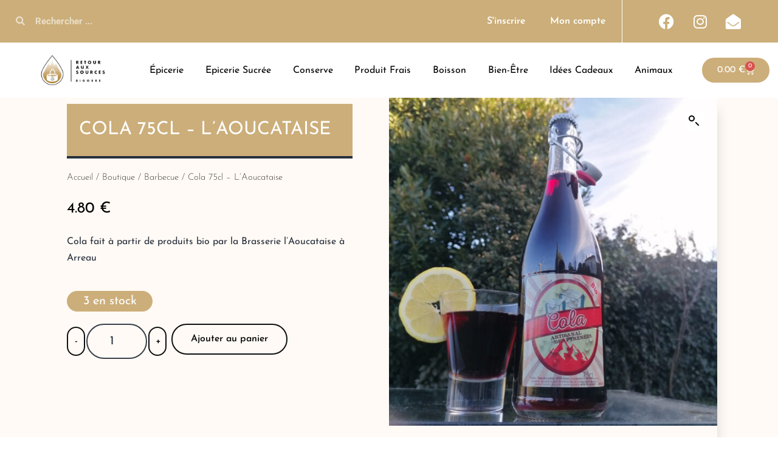

--- FILE ---
content_type: text/html; charset=UTF-8
request_url: https://retourauxsourcesbigorre.fr/boutique/producteurs/laoucataise/cola-75cl-laoucataise/
body_size: 29044
content:
<!DOCTYPE html>
<html lang="fr-FR">
<head>
	<meta charset="UTF-8">
	<meta name="viewport" content="width=device-width, initial-scale=1.0, viewport-fit=cover" />		<meta name='robots' content='index, follow, max-image-preview:large, max-snippet:-1, max-video-preview:-1' />
	<style>img:is([sizes="auto" i], [sizes^="auto," i]) { contain-intrinsic-size: 3000px 1500px }</style>
	<script>window._wca = window._wca || [];</script>

	<!-- This site is optimized with the Yoast SEO plugin v26.6 - https://yoast.com/wordpress/plugins/seo/ -->
	<title>Cola 75cl - L&#039;Aoucataise - Retour aux sources</title>
	<link rel="canonical" href="https://retourauxsourcesbigorre.fr/boutique/producteurs/laoucataise/cola-75cl-laoucataise/" />
	<meta property="og:locale" content="fr_FR" />
	<meta property="og:type" content="article" />
	<meta property="og:title" content="Cola 75cl - L&#039;Aoucataise - Retour aux sources" />
	<meta property="og:description" content="Cola fait à partir de produits bio par la Brasserie l&#039;Aoucataise à Arreau" />
	<meta property="og:url" content="https://retourauxsourcesbigorre.fr/boutique/producteurs/laoucataise/cola-75cl-laoucataise/" />
	<meta property="og:site_name" content="Retour aux sources" />
	<meta property="article:modified_time" content="2025-08-16T13:14:03+00:00" />
	<meta property="og:image" content="http://retourauxsourcesbigorre.fr/wp-content/uploads/2024/04/Cola-75cl.jpg" />
	<meta property="og:image:width" content="1600" />
	<meta property="og:image:height" content="1600" />
	<meta property="og:image:type" content="image/jpeg" />
	<meta name="twitter:card" content="summary_large_image" />
	<meta name="twitter:label1" content="Durée de lecture estimée" />
	<meta name="twitter:data1" content="1 minute" />
	<script type="application/ld+json" class="yoast-schema-graph">{"@context":"https://schema.org","@graph":[{"@type":"WebPage","@id":"https://retourauxsourcesbigorre.fr/boutique/producteurs/laoucataise/cola-75cl-laoucataise/","url":"https://retourauxsourcesbigorre.fr/boutique/producteurs/laoucataise/cola-75cl-laoucataise/","name":"Cola 75cl - L'Aoucataise - Retour aux sources","isPartOf":{"@id":"https://retourauxsourcesbigorre.fr/#website"},"primaryImageOfPage":{"@id":"https://retourauxsourcesbigorre.fr/boutique/producteurs/laoucataise/cola-75cl-laoucataise/#primaryimage"},"image":{"@id":"https://retourauxsourcesbigorre.fr/boutique/producteurs/laoucataise/cola-75cl-laoucataise/#primaryimage"},"thumbnailUrl":"https://retourauxsourcesbigorre.fr/wp-content/uploads/2024/04/Cola-75cl.jpg","datePublished":"2024-04-24T12:57:41+00:00","dateModified":"2025-08-16T13:14:03+00:00","breadcrumb":{"@id":"https://retourauxsourcesbigorre.fr/boutique/producteurs/laoucataise/cola-75cl-laoucataise/#breadcrumb"},"inLanguage":"fr-FR","potentialAction":[{"@type":"ReadAction","target":["https://retourauxsourcesbigorre.fr/boutique/producteurs/laoucataise/cola-75cl-laoucataise/"]}]},{"@type":"ImageObject","inLanguage":"fr-FR","@id":"https://retourauxsourcesbigorre.fr/boutique/producteurs/laoucataise/cola-75cl-laoucataise/#primaryimage","url":"https://retourauxsourcesbigorre.fr/wp-content/uploads/2024/04/Cola-75cl.jpg","contentUrl":"https://retourauxsourcesbigorre.fr/wp-content/uploads/2024/04/Cola-75cl.jpg","width":1600,"height":1600,"caption":"Autre version de la bouteille de cola bio des pyrénées en 75cl avec un verre rempli de cola et une tranche de citron"},{"@type":"BreadcrumbList","@id":"https://retourauxsourcesbigorre.fr/boutique/producteurs/laoucataise/cola-75cl-laoucataise/#breadcrumb","itemListElement":[{"@type":"ListItem","position":1,"name":"Accueil","item":"https://retourauxsourcesbigorre.fr/"},{"@type":"ListItem","position":2,"name":"Boutique","item":"https://retourauxsourcesbigorre.fr/boutique/"},{"@type":"ListItem","position":3,"name":"Cola 75cl &#8211; L&#8217;Aoucataise"}]},{"@type":"WebSite","@id":"https://retourauxsourcesbigorre.fr/#website","url":"https://retourauxsourcesbigorre.fr/","name":"Retour aux sources","description":"","publisher":{"@id":"https://retourauxsourcesbigorre.fr/#organization"},"potentialAction":[{"@type":"SearchAction","target":{"@type":"EntryPoint","urlTemplate":"https://retourauxsourcesbigorre.fr/?s={search_term_string}"},"query-input":{"@type":"PropertyValueSpecification","valueRequired":true,"valueName":"search_term_string"}}],"inLanguage":"fr-FR"},{"@type":"Organization","@id":"https://retourauxsourcesbigorre.fr/#organization","name":"Retour aux sources","url":"https://retourauxsourcesbigorre.fr/","logo":{"@type":"ImageObject","inLanguage":"fr-FR","@id":"https://retourauxsourcesbigorre.fr/#/schema/logo/image/","url":"https://retourauxsourcesbigorre.fr/wp-content/uploads/2023/09/Design-sans-titre-1.png","contentUrl":"https://retourauxsourcesbigorre.fr/wp-content/uploads/2023/09/Design-sans-titre-1.png","width":1122,"height":528,"caption":"Retour aux sources"},"image":{"@id":"https://retourauxsourcesbigorre.fr/#/schema/logo/image/"}}]}</script>
	<!-- / Yoast SEO plugin. -->


<link rel='dns-prefetch' href='//stats.wp.com' />
<link rel='dns-prefetch' href='//www.googletagmanager.com' />
<link rel="alternate" type="application/rss+xml" title="Retour aux sources &raquo; Flux" href="https://retourauxsourcesbigorre.fr/feed/" />
<link rel="alternate" type="application/rss+xml" title="Retour aux sources &raquo; Flux des commentaires" href="https://retourauxsourcesbigorre.fr/comments/feed/" />
<link rel="alternate" type="application/rss+xml" title="Retour aux sources &raquo; Cola 75cl &#8211; L&rsquo;Aoucataise Flux des commentaires" href="https://retourauxsourcesbigorre.fr/boutique/producteurs/laoucataise/cola-75cl-laoucataise/feed/" />
<script>
window._wpemojiSettings = {"baseUrl":"https:\/\/s.w.org\/images\/core\/emoji\/16.0.1\/72x72\/","ext":".png","svgUrl":"https:\/\/s.w.org\/images\/core\/emoji\/16.0.1\/svg\/","svgExt":".svg","source":{"concatemoji":"https:\/\/retourauxsourcesbigorre.fr\/wp-includes\/js\/wp-emoji-release.min.js?ver=6.8.3"}};
/*! This file is auto-generated */
!function(s,n){var o,i,e;function c(e){try{var t={supportTests:e,timestamp:(new Date).valueOf()};sessionStorage.setItem(o,JSON.stringify(t))}catch(e){}}function p(e,t,n){e.clearRect(0,0,e.canvas.width,e.canvas.height),e.fillText(t,0,0);var t=new Uint32Array(e.getImageData(0,0,e.canvas.width,e.canvas.height).data),a=(e.clearRect(0,0,e.canvas.width,e.canvas.height),e.fillText(n,0,0),new Uint32Array(e.getImageData(0,0,e.canvas.width,e.canvas.height).data));return t.every(function(e,t){return e===a[t]})}function u(e,t){e.clearRect(0,0,e.canvas.width,e.canvas.height),e.fillText(t,0,0);for(var n=e.getImageData(16,16,1,1),a=0;a<n.data.length;a++)if(0!==n.data[a])return!1;return!0}function f(e,t,n,a){switch(t){case"flag":return n(e,"\ud83c\udff3\ufe0f\u200d\u26a7\ufe0f","\ud83c\udff3\ufe0f\u200b\u26a7\ufe0f")?!1:!n(e,"\ud83c\udde8\ud83c\uddf6","\ud83c\udde8\u200b\ud83c\uddf6")&&!n(e,"\ud83c\udff4\udb40\udc67\udb40\udc62\udb40\udc65\udb40\udc6e\udb40\udc67\udb40\udc7f","\ud83c\udff4\u200b\udb40\udc67\u200b\udb40\udc62\u200b\udb40\udc65\u200b\udb40\udc6e\u200b\udb40\udc67\u200b\udb40\udc7f");case"emoji":return!a(e,"\ud83e\udedf")}return!1}function g(e,t,n,a){var r="undefined"!=typeof WorkerGlobalScope&&self instanceof WorkerGlobalScope?new OffscreenCanvas(300,150):s.createElement("canvas"),o=r.getContext("2d",{willReadFrequently:!0}),i=(o.textBaseline="top",o.font="600 32px Arial",{});return e.forEach(function(e){i[e]=t(o,e,n,a)}),i}function t(e){var t=s.createElement("script");t.src=e,t.defer=!0,s.head.appendChild(t)}"undefined"!=typeof Promise&&(o="wpEmojiSettingsSupports",i=["flag","emoji"],n.supports={everything:!0,everythingExceptFlag:!0},e=new Promise(function(e){s.addEventListener("DOMContentLoaded",e,{once:!0})}),new Promise(function(t){var n=function(){try{var e=JSON.parse(sessionStorage.getItem(o));if("object"==typeof e&&"number"==typeof e.timestamp&&(new Date).valueOf()<e.timestamp+604800&&"object"==typeof e.supportTests)return e.supportTests}catch(e){}return null}();if(!n){if("undefined"!=typeof Worker&&"undefined"!=typeof OffscreenCanvas&&"undefined"!=typeof URL&&URL.createObjectURL&&"undefined"!=typeof Blob)try{var e="postMessage("+g.toString()+"("+[JSON.stringify(i),f.toString(),p.toString(),u.toString()].join(",")+"));",a=new Blob([e],{type:"text/javascript"}),r=new Worker(URL.createObjectURL(a),{name:"wpTestEmojiSupports"});return void(r.onmessage=function(e){c(n=e.data),r.terminate(),t(n)})}catch(e){}c(n=g(i,f,p,u))}t(n)}).then(function(e){for(var t in e)n.supports[t]=e[t],n.supports.everything=n.supports.everything&&n.supports[t],"flag"!==t&&(n.supports.everythingExceptFlag=n.supports.everythingExceptFlag&&n.supports[t]);n.supports.everythingExceptFlag=n.supports.everythingExceptFlag&&!n.supports.flag,n.DOMReady=!1,n.readyCallback=function(){n.DOMReady=!0}}).then(function(){return e}).then(function(){var e;n.supports.everything||(n.readyCallback(),(e=n.source||{}).concatemoji?t(e.concatemoji):e.wpemoji&&e.twemoji&&(t(e.twemoji),t(e.wpemoji)))}))}((window,document),window._wpemojiSettings);
</script>
<link rel='stylesheet' id='font-awesome-css' href='https://retourauxsourcesbigorre.fr/wp-content/plugins/woocommerce-ajax-filters/berocket/assets/css/font-awesome.min.css?ver=6.8.3' media='all' />
<link rel='stylesheet' id='berocket_aapf_widget-style-css' href='https://retourauxsourcesbigorre.fr/wp-content/plugins/woocommerce-ajax-filters/assets/frontend/css/fullmain.min.css?ver=1.6.9.4' media='all' />
<style id='wp-emoji-styles-inline-css'>

	img.wp-smiley, img.emoji {
		display: inline !important;
		border: none !important;
		box-shadow: none !important;
		height: 1em !important;
		width: 1em !important;
		margin: 0 0.07em !important;
		vertical-align: -0.1em !important;
		background: none !important;
		padding: 0 !important;
	}
</style>
<link rel='stylesheet' id='wp-block-library-css' href='https://retourauxsourcesbigorre.fr/wp-includes/css/dist/block-library/style.min.css?ver=6.8.3' media='all' />
<style id='wp-block-library-theme-inline-css'>
.wp-block-audio :where(figcaption){color:#555;font-size:13px;text-align:center}.is-dark-theme .wp-block-audio :where(figcaption){color:#ffffffa6}.wp-block-audio{margin:0 0 1em}.wp-block-code{border:1px solid #ccc;border-radius:4px;font-family:Menlo,Consolas,monaco,monospace;padding:.8em 1em}.wp-block-embed :where(figcaption){color:#555;font-size:13px;text-align:center}.is-dark-theme .wp-block-embed :where(figcaption){color:#ffffffa6}.wp-block-embed{margin:0 0 1em}.blocks-gallery-caption{color:#555;font-size:13px;text-align:center}.is-dark-theme .blocks-gallery-caption{color:#ffffffa6}:root :where(.wp-block-image figcaption){color:#555;font-size:13px;text-align:center}.is-dark-theme :root :where(.wp-block-image figcaption){color:#ffffffa6}.wp-block-image{margin:0 0 1em}.wp-block-pullquote{border-bottom:4px solid;border-top:4px solid;color:currentColor;margin-bottom:1.75em}.wp-block-pullquote cite,.wp-block-pullquote footer,.wp-block-pullquote__citation{color:currentColor;font-size:.8125em;font-style:normal;text-transform:uppercase}.wp-block-quote{border-left:.25em solid;margin:0 0 1.75em;padding-left:1em}.wp-block-quote cite,.wp-block-quote footer{color:currentColor;font-size:.8125em;font-style:normal;position:relative}.wp-block-quote:where(.has-text-align-right){border-left:none;border-right:.25em solid;padding-left:0;padding-right:1em}.wp-block-quote:where(.has-text-align-center){border:none;padding-left:0}.wp-block-quote.is-large,.wp-block-quote.is-style-large,.wp-block-quote:where(.is-style-plain){border:none}.wp-block-search .wp-block-search__label{font-weight:700}.wp-block-search__button{border:1px solid #ccc;padding:.375em .625em}:where(.wp-block-group.has-background){padding:1.25em 2.375em}.wp-block-separator.has-css-opacity{opacity:.4}.wp-block-separator{border:none;border-bottom:2px solid;margin-left:auto;margin-right:auto}.wp-block-separator.has-alpha-channel-opacity{opacity:1}.wp-block-separator:not(.is-style-wide):not(.is-style-dots){width:100px}.wp-block-separator.has-background:not(.is-style-dots){border-bottom:none;height:1px}.wp-block-separator.has-background:not(.is-style-wide):not(.is-style-dots){height:2px}.wp-block-table{margin:0 0 1em}.wp-block-table td,.wp-block-table th{word-break:normal}.wp-block-table :where(figcaption){color:#555;font-size:13px;text-align:center}.is-dark-theme .wp-block-table :where(figcaption){color:#ffffffa6}.wp-block-video :where(figcaption){color:#555;font-size:13px;text-align:center}.is-dark-theme .wp-block-video :where(figcaption){color:#ffffffa6}.wp-block-video{margin:0 0 1em}:root :where(.wp-block-template-part.has-background){margin-bottom:0;margin-top:0;padding:1.25em 2.375em}
</style>
<style id='classic-theme-styles-inline-css'>
/*! This file is auto-generated */
.wp-block-button__link{color:#fff;background-color:#32373c;border-radius:9999px;box-shadow:none;text-decoration:none;padding:calc(.667em + 2px) calc(1.333em + 2px);font-size:1.125em}.wp-block-file__button{background:#32373c;color:#fff;text-decoration:none}
</style>
<link rel='stylesheet' id='mediaelement-css' href='https://retourauxsourcesbigorre.fr/wp-includes/js/mediaelement/mediaelementplayer-legacy.min.css?ver=4.2.17' media='all' />
<link rel='stylesheet' id='wp-mediaelement-css' href='https://retourauxsourcesbigorre.fr/wp-includes/js/mediaelement/wp-mediaelement.min.css?ver=6.8.3' media='all' />
<style id='jetpack-sharing-buttons-style-inline-css'>
.jetpack-sharing-buttons__services-list{display:flex;flex-direction:row;flex-wrap:wrap;gap:0;list-style-type:none;margin:5px;padding:0}.jetpack-sharing-buttons__services-list.has-small-icon-size{font-size:12px}.jetpack-sharing-buttons__services-list.has-normal-icon-size{font-size:16px}.jetpack-sharing-buttons__services-list.has-large-icon-size{font-size:24px}.jetpack-sharing-buttons__services-list.has-huge-icon-size{font-size:36px}@media print{.jetpack-sharing-buttons__services-list{display:none!important}}.editor-styles-wrapper .wp-block-jetpack-sharing-buttons{gap:0;padding-inline-start:0}ul.jetpack-sharing-buttons__services-list.has-background{padding:1.25em 2.375em}
</style>
<link rel='stylesheet' id='twenty-twenty-one-custom-color-overrides-css' href='https://retourauxsourcesbigorre.fr/wp-content/themes/twentytwentyone/assets/css/custom-color-overrides.css?ver=2.2' media='all' />
<style id='global-styles-inline-css'>
:root{--wp--preset--aspect-ratio--square: 1;--wp--preset--aspect-ratio--4-3: 4/3;--wp--preset--aspect-ratio--3-4: 3/4;--wp--preset--aspect-ratio--3-2: 3/2;--wp--preset--aspect-ratio--2-3: 2/3;--wp--preset--aspect-ratio--16-9: 16/9;--wp--preset--aspect-ratio--9-16: 9/16;--wp--preset--color--black: #000000;--wp--preset--color--cyan-bluish-gray: #abb8c3;--wp--preset--color--white: #FFFFFF;--wp--preset--color--pale-pink: #f78da7;--wp--preset--color--vivid-red: #cf2e2e;--wp--preset--color--luminous-vivid-orange: #ff6900;--wp--preset--color--luminous-vivid-amber: #fcb900;--wp--preset--color--light-green-cyan: #7bdcb5;--wp--preset--color--vivid-green-cyan: #00d084;--wp--preset--color--pale-cyan-blue: #8ed1fc;--wp--preset--color--vivid-cyan-blue: #0693e3;--wp--preset--color--vivid-purple: #9b51e0;--wp--preset--color--dark-gray: #28303D;--wp--preset--color--gray: #39414D;--wp--preset--color--green: #D1E4DD;--wp--preset--color--blue: #D1DFE4;--wp--preset--color--purple: #D1D1E4;--wp--preset--color--red: #E4D1D1;--wp--preset--color--orange: #E4DAD1;--wp--preset--color--yellow: #EEEADD;--wp--preset--gradient--vivid-cyan-blue-to-vivid-purple: linear-gradient(135deg,rgba(6,147,227,1) 0%,rgb(155,81,224) 100%);--wp--preset--gradient--light-green-cyan-to-vivid-green-cyan: linear-gradient(135deg,rgb(122,220,180) 0%,rgb(0,208,130) 100%);--wp--preset--gradient--luminous-vivid-amber-to-luminous-vivid-orange: linear-gradient(135deg,rgba(252,185,0,1) 0%,rgba(255,105,0,1) 100%);--wp--preset--gradient--luminous-vivid-orange-to-vivid-red: linear-gradient(135deg,rgba(255,105,0,1) 0%,rgb(207,46,46) 100%);--wp--preset--gradient--very-light-gray-to-cyan-bluish-gray: linear-gradient(135deg,rgb(238,238,238) 0%,rgb(169,184,195) 100%);--wp--preset--gradient--cool-to-warm-spectrum: linear-gradient(135deg,rgb(74,234,220) 0%,rgb(151,120,209) 20%,rgb(207,42,186) 40%,rgb(238,44,130) 60%,rgb(251,105,98) 80%,rgb(254,248,76) 100%);--wp--preset--gradient--blush-light-purple: linear-gradient(135deg,rgb(255,206,236) 0%,rgb(152,150,240) 100%);--wp--preset--gradient--blush-bordeaux: linear-gradient(135deg,rgb(254,205,165) 0%,rgb(254,45,45) 50%,rgb(107,0,62) 100%);--wp--preset--gradient--luminous-dusk: linear-gradient(135deg,rgb(255,203,112) 0%,rgb(199,81,192) 50%,rgb(65,88,208) 100%);--wp--preset--gradient--pale-ocean: linear-gradient(135deg,rgb(255,245,203) 0%,rgb(182,227,212) 50%,rgb(51,167,181) 100%);--wp--preset--gradient--electric-grass: linear-gradient(135deg,rgb(202,248,128) 0%,rgb(113,206,126) 100%);--wp--preset--gradient--midnight: linear-gradient(135deg,rgb(2,3,129) 0%,rgb(40,116,252) 100%);--wp--preset--gradient--purple-to-yellow: linear-gradient(160deg, #D1D1E4 0%, #EEEADD 100%);--wp--preset--gradient--yellow-to-purple: linear-gradient(160deg, #EEEADD 0%, #D1D1E4 100%);--wp--preset--gradient--green-to-yellow: linear-gradient(160deg, #D1E4DD 0%, #EEEADD 100%);--wp--preset--gradient--yellow-to-green: linear-gradient(160deg, #EEEADD 0%, #D1E4DD 100%);--wp--preset--gradient--red-to-yellow: linear-gradient(160deg, #E4D1D1 0%, #EEEADD 100%);--wp--preset--gradient--yellow-to-red: linear-gradient(160deg, #EEEADD 0%, #E4D1D1 100%);--wp--preset--gradient--purple-to-red: linear-gradient(160deg, #D1D1E4 0%, #E4D1D1 100%);--wp--preset--gradient--red-to-purple: linear-gradient(160deg, #E4D1D1 0%, #D1D1E4 100%);--wp--preset--font-size--small: 18px;--wp--preset--font-size--medium: 20px;--wp--preset--font-size--large: 24px;--wp--preset--font-size--x-large: 42px;--wp--preset--font-size--extra-small: 16px;--wp--preset--font-size--normal: 20px;--wp--preset--font-size--extra-large: 40px;--wp--preset--font-size--huge: 96px;--wp--preset--font-size--gigantic: 144px;--wp--preset--spacing--20: 0.44rem;--wp--preset--spacing--30: 0.67rem;--wp--preset--spacing--40: 1rem;--wp--preset--spacing--50: 1.5rem;--wp--preset--spacing--60: 2.25rem;--wp--preset--spacing--70: 3.38rem;--wp--preset--spacing--80: 5.06rem;--wp--preset--shadow--natural: 6px 6px 9px rgba(0, 0, 0, 0.2);--wp--preset--shadow--deep: 12px 12px 50px rgba(0, 0, 0, 0.4);--wp--preset--shadow--sharp: 6px 6px 0px rgba(0, 0, 0, 0.2);--wp--preset--shadow--outlined: 6px 6px 0px -3px rgba(255, 255, 255, 1), 6px 6px rgba(0, 0, 0, 1);--wp--preset--shadow--crisp: 6px 6px 0px rgba(0, 0, 0, 1);}:where(.is-layout-flex){gap: 0.5em;}:where(.is-layout-grid){gap: 0.5em;}body .is-layout-flex{display: flex;}.is-layout-flex{flex-wrap: wrap;align-items: center;}.is-layout-flex > :is(*, div){margin: 0;}body .is-layout-grid{display: grid;}.is-layout-grid > :is(*, div){margin: 0;}:where(.wp-block-columns.is-layout-flex){gap: 2em;}:where(.wp-block-columns.is-layout-grid){gap: 2em;}:where(.wp-block-post-template.is-layout-flex){gap: 1.25em;}:where(.wp-block-post-template.is-layout-grid){gap: 1.25em;}.has-black-color{color: var(--wp--preset--color--black) !important;}.has-cyan-bluish-gray-color{color: var(--wp--preset--color--cyan-bluish-gray) !important;}.has-white-color{color: var(--wp--preset--color--white) !important;}.has-pale-pink-color{color: var(--wp--preset--color--pale-pink) !important;}.has-vivid-red-color{color: var(--wp--preset--color--vivid-red) !important;}.has-luminous-vivid-orange-color{color: var(--wp--preset--color--luminous-vivid-orange) !important;}.has-luminous-vivid-amber-color{color: var(--wp--preset--color--luminous-vivid-amber) !important;}.has-light-green-cyan-color{color: var(--wp--preset--color--light-green-cyan) !important;}.has-vivid-green-cyan-color{color: var(--wp--preset--color--vivid-green-cyan) !important;}.has-pale-cyan-blue-color{color: var(--wp--preset--color--pale-cyan-blue) !important;}.has-vivid-cyan-blue-color{color: var(--wp--preset--color--vivid-cyan-blue) !important;}.has-vivid-purple-color{color: var(--wp--preset--color--vivid-purple) !important;}.has-black-background-color{background-color: var(--wp--preset--color--black) !important;}.has-cyan-bluish-gray-background-color{background-color: var(--wp--preset--color--cyan-bluish-gray) !important;}.has-white-background-color{background-color: var(--wp--preset--color--white) !important;}.has-pale-pink-background-color{background-color: var(--wp--preset--color--pale-pink) !important;}.has-vivid-red-background-color{background-color: var(--wp--preset--color--vivid-red) !important;}.has-luminous-vivid-orange-background-color{background-color: var(--wp--preset--color--luminous-vivid-orange) !important;}.has-luminous-vivid-amber-background-color{background-color: var(--wp--preset--color--luminous-vivid-amber) !important;}.has-light-green-cyan-background-color{background-color: var(--wp--preset--color--light-green-cyan) !important;}.has-vivid-green-cyan-background-color{background-color: var(--wp--preset--color--vivid-green-cyan) !important;}.has-pale-cyan-blue-background-color{background-color: var(--wp--preset--color--pale-cyan-blue) !important;}.has-vivid-cyan-blue-background-color{background-color: var(--wp--preset--color--vivid-cyan-blue) !important;}.has-vivid-purple-background-color{background-color: var(--wp--preset--color--vivid-purple) !important;}.has-black-border-color{border-color: var(--wp--preset--color--black) !important;}.has-cyan-bluish-gray-border-color{border-color: var(--wp--preset--color--cyan-bluish-gray) !important;}.has-white-border-color{border-color: var(--wp--preset--color--white) !important;}.has-pale-pink-border-color{border-color: var(--wp--preset--color--pale-pink) !important;}.has-vivid-red-border-color{border-color: var(--wp--preset--color--vivid-red) !important;}.has-luminous-vivid-orange-border-color{border-color: var(--wp--preset--color--luminous-vivid-orange) !important;}.has-luminous-vivid-amber-border-color{border-color: var(--wp--preset--color--luminous-vivid-amber) !important;}.has-light-green-cyan-border-color{border-color: var(--wp--preset--color--light-green-cyan) !important;}.has-vivid-green-cyan-border-color{border-color: var(--wp--preset--color--vivid-green-cyan) !important;}.has-pale-cyan-blue-border-color{border-color: var(--wp--preset--color--pale-cyan-blue) !important;}.has-vivid-cyan-blue-border-color{border-color: var(--wp--preset--color--vivid-cyan-blue) !important;}.has-vivid-purple-border-color{border-color: var(--wp--preset--color--vivid-purple) !important;}.has-vivid-cyan-blue-to-vivid-purple-gradient-background{background: var(--wp--preset--gradient--vivid-cyan-blue-to-vivid-purple) !important;}.has-light-green-cyan-to-vivid-green-cyan-gradient-background{background: var(--wp--preset--gradient--light-green-cyan-to-vivid-green-cyan) !important;}.has-luminous-vivid-amber-to-luminous-vivid-orange-gradient-background{background: var(--wp--preset--gradient--luminous-vivid-amber-to-luminous-vivid-orange) !important;}.has-luminous-vivid-orange-to-vivid-red-gradient-background{background: var(--wp--preset--gradient--luminous-vivid-orange-to-vivid-red) !important;}.has-very-light-gray-to-cyan-bluish-gray-gradient-background{background: var(--wp--preset--gradient--very-light-gray-to-cyan-bluish-gray) !important;}.has-cool-to-warm-spectrum-gradient-background{background: var(--wp--preset--gradient--cool-to-warm-spectrum) !important;}.has-blush-light-purple-gradient-background{background: var(--wp--preset--gradient--blush-light-purple) !important;}.has-blush-bordeaux-gradient-background{background: var(--wp--preset--gradient--blush-bordeaux) !important;}.has-luminous-dusk-gradient-background{background: var(--wp--preset--gradient--luminous-dusk) !important;}.has-pale-ocean-gradient-background{background: var(--wp--preset--gradient--pale-ocean) !important;}.has-electric-grass-gradient-background{background: var(--wp--preset--gradient--electric-grass) !important;}.has-midnight-gradient-background{background: var(--wp--preset--gradient--midnight) !important;}.has-small-font-size{font-size: var(--wp--preset--font-size--small) !important;}.has-medium-font-size{font-size: var(--wp--preset--font-size--medium) !important;}.has-large-font-size{font-size: var(--wp--preset--font-size--large) !important;}.has-x-large-font-size{font-size: var(--wp--preset--font-size--x-large) !important;}
:where(.wp-block-post-template.is-layout-flex){gap: 1.25em;}:where(.wp-block-post-template.is-layout-grid){gap: 1.25em;}
:where(.wp-block-columns.is-layout-flex){gap: 2em;}:where(.wp-block-columns.is-layout-grid){gap: 2em;}
:root :where(.wp-block-pullquote){font-size: 1.5em;line-height: 1.6;}
</style>
<link rel='stylesheet' id='wapf-frontend-css-css' href='https://retourauxsourcesbigorre.fr/wp-content/plugins/advanced-product-fields-for-woocommerce/assets/css/frontend.min.css?ver=1.6.17' media='all' />
<link rel='stylesheet' id='user-registration-general-css' href='https://retourauxsourcesbigorre.fr/wp-content/plugins/user-registration/assets/css/user-registration.css?ver=4.4.8' media='all' />
<link rel='stylesheet' id='photoswipe-css' href='https://retourauxsourcesbigorre.fr/wp-content/plugins/woocommerce/assets/css/photoswipe/photoswipe.min.css?ver=10.4.2' media='all' />
<link rel='stylesheet' id='photoswipe-default-skin-css' href='https://retourauxsourcesbigorre.fr/wp-content/plugins/woocommerce/assets/css/photoswipe/default-skin/default-skin.min.css?ver=10.4.2' media='all' />
<link rel='stylesheet' id='woocommerce-layout-css' href='https://retourauxsourcesbigorre.fr/wp-content/plugins/woocommerce/assets/css/woocommerce-layout.css?ver=10.4.2' media='all' />
<style id='woocommerce-layout-inline-css'>

	.infinite-scroll .woocommerce-pagination {
		display: none;
	}
</style>
<link rel='stylesheet' id='woocommerce-smallscreen-css' href='https://retourauxsourcesbigorre.fr/wp-content/plugins/woocommerce/assets/css/woocommerce-smallscreen.css?ver=10.4.2' media='only screen and (max-width: 768px)' />
<link rel='stylesheet' id='woocommerce-general-css' href='//retourauxsourcesbigorre.fr/wp-content/plugins/woocommerce/assets/css/twenty-twenty-one.css?ver=10.4.2' media='all' />
<style id='woocommerce-inline-inline-css'>
.woocommerce form .form-row .required { visibility: visible; }
</style>
<link rel='stylesheet' id='twenty-twenty-one-style-css' href='https://retourauxsourcesbigorre.fr/wp-content/themes/twentytwentyone/style.css?ver=2.2' media='all' />
<link rel='stylesheet' id='twenty-twenty-one-print-style-css' href='https://retourauxsourcesbigorre.fr/wp-content/themes/twentytwentyone/assets/css/print.css?ver=2.2' media='print' />
<link rel='stylesheet' id='twentytwentyone-jetpack-css' href='https://retourauxsourcesbigorre.fr/wp-content/plugins/jetpack/modules/theme-tools/compat/twentytwentyone.css?ver=15.3.1' media='all' />
<link rel='stylesheet' id='elementor-frontend-css' href='https://retourauxsourcesbigorre.fr/wp-content/plugins/elementor/assets/css/frontend.min.css?ver=3.33.5' media='all' />
<link rel='stylesheet' id='widget-search-form-css' href='https://retourauxsourcesbigorre.fr/wp-content/plugins/elementor-pro/assets/css/widget-search-form.min.css?ver=3.33.2' media='all' />
<link rel='stylesheet' id='elementor-icons-shared-0-css' href='https://retourauxsourcesbigorre.fr/wp-content/plugins/elementor/assets/lib/font-awesome/css/fontawesome.min.css?ver=5.15.3' media='all' />
<link rel='stylesheet' id='elementor-icons-fa-solid-css' href='https://retourauxsourcesbigorre.fr/wp-content/plugins/elementor/assets/lib/font-awesome/css/solid.min.css?ver=5.15.3' media='all' />
<link rel='stylesheet' id='widget-nav-menu-css' href='https://retourauxsourcesbigorre.fr/wp-content/plugins/elementor-pro/assets/css/widget-nav-menu.min.css?ver=3.33.2' media='all' />
<link rel='stylesheet' id='widget-heading-css' href='https://retourauxsourcesbigorre.fr/wp-content/plugins/elementor/assets/css/widget-heading.min.css?ver=3.33.5' media='all' />
<link rel='stylesheet' id='widget-social-icons-css' href='https://retourauxsourcesbigorre.fr/wp-content/plugins/elementor/assets/css/widget-social-icons.min.css?ver=3.33.5' media='all' />
<link rel='stylesheet' id='e-apple-webkit-css' href='https://retourauxsourcesbigorre.fr/wp-content/plugins/elementor/assets/css/conditionals/apple-webkit.min.css?ver=3.33.5' media='all' />
<link rel='stylesheet' id='e-sticky-css' href='https://retourauxsourcesbigorre.fr/wp-content/plugins/elementor-pro/assets/css/modules/sticky.min.css?ver=3.33.2' media='all' />
<link rel='stylesheet' id='widget-image-css' href='https://retourauxsourcesbigorre.fr/wp-content/plugins/elementor/assets/css/widget-image.min.css?ver=3.33.5' media='all' />
<link rel='stylesheet' id='widget-woocommerce-menu-cart-css' href='https://retourauxsourcesbigorre.fr/wp-content/plugins/elementor-pro/assets/css/widget-woocommerce-menu-cart.min.css?ver=3.33.2' media='all' />
<link rel='stylesheet' id='widget-call-to-action-css' href='https://retourauxsourcesbigorre.fr/wp-content/plugins/elementor-pro/assets/css/widget-call-to-action.min.css?ver=3.33.2' media='all' />
<link rel='stylesheet' id='e-transitions-css' href='https://retourauxsourcesbigorre.fr/wp-content/plugins/elementor-pro/assets/css/conditionals/transitions.min.css?ver=3.33.2' media='all' />
<link rel='stylesheet' id='widget-woocommerce-product-price-css' href='https://retourauxsourcesbigorre.fr/wp-content/plugins/elementor-pro/assets/css/widget-woocommerce-product-price.min.css?ver=3.33.2' media='all' />
<link rel='stylesheet' id='widget-woocommerce-product-add-to-cart-css' href='https://retourauxsourcesbigorre.fr/wp-content/plugins/elementor-pro/assets/css/widget-woocommerce-product-add-to-cart.min.css?ver=3.33.2' media='all' />
<link rel='stylesheet' id='widget-woocommerce-product-images-css' href='https://retourauxsourcesbigorre.fr/wp-content/plugins/elementor-pro/assets/css/widget-woocommerce-product-images.min.css?ver=3.33.2' media='all' />
<link rel='stylesheet' id='widget-woocommerce-products-css' href='https://retourauxsourcesbigorre.fr/wp-content/plugins/elementor-pro/assets/css/widget-woocommerce-products.min.css?ver=3.33.2' media='all' />
<link rel='stylesheet' id='elementor-icons-css' href='https://retourauxsourcesbigorre.fr/wp-content/plugins/elementor/assets/lib/eicons/css/elementor-icons.min.css?ver=5.44.0' media='all' />
<link rel='stylesheet' id='elementor-post-15-css' href='https://retourauxsourcesbigorre.fr/wp-content/uploads/elementor/css/post-15.css?ver=1766020140' media='all' />
<link rel='stylesheet' id='elementor-post-318-css' href='https://retourauxsourcesbigorre.fr/wp-content/uploads/elementor/css/post-318.css?ver=1766020140' media='all' />
<link rel='stylesheet' id='fluentform-elementor-widget-css' href='https://retourauxsourcesbigorre.fr/wp-content/plugins/fluentform/assets/css/fluent-forms-elementor-widget.css?ver=6.1.4' media='all' />
<link rel='stylesheet' id='elementor-post-337-css' href='https://retourauxsourcesbigorre.fr/wp-content/uploads/elementor/css/post-337.css?ver=1766020140' media='all' />
<link rel='stylesheet' id='elementor-post-296-css' href='https://retourauxsourcesbigorre.fr/wp-content/uploads/elementor/css/post-296.css?ver=1766020208' media='all' />
<link rel='stylesheet' id='wwbp_frontend-css' href='https://retourauxsourcesbigorre.fr/wp-content/plugins/weight-based-pricing-for-woocommerce//Assets/CSS/wwbp_frontend.css?ver=1.1.6' media='all' />
<link rel='stylesheet' id='eael-general-css' href='https://retourauxsourcesbigorre.fr/wp-content/plugins/essential-addons-for-elementor-lite/assets/front-end/css/view/general.min.css?ver=6.5.4' media='all' />
<link rel='stylesheet' id='wpdevelop-bts-css' href='https://retourauxsourcesbigorre.fr/wp-content/plugins/booking/vendors/_custom/bootstrap-css/css/bootstrap.css?ver=10.14.9' media='all' />
<link rel='stylesheet' id='wpdevelop-bts-theme-css' href='https://retourauxsourcesbigorre.fr/wp-content/plugins/booking/vendors/_custom/bootstrap-css/css/bootstrap-theme.css?ver=10.14.9' media='all' />
<link rel='stylesheet' id='wpbc-tippy-popover-css' href='https://retourauxsourcesbigorre.fr/wp-content/plugins/booking/vendors/_custom/tippy.js/themes/wpbc-tippy-popover.css?ver=10.14.9' media='all' />
<link rel='stylesheet' id='wpbc-tippy-times-css' href='https://retourauxsourcesbigorre.fr/wp-content/plugins/booking/vendors/_custom/tippy.js/themes/wpbc-tippy-times.css?ver=10.14.9' media='all' />
<link rel='stylesheet' id='wpbc-material-design-icons-css' href='https://retourauxsourcesbigorre.fr/wp-content/plugins/booking/vendors/_custom/material-design-icons/material-design-icons.css?ver=10.14.9' media='all' />
<link rel='stylesheet' id='wpbc-ui-both-css' href='https://retourauxsourcesbigorre.fr/wp-content/plugins/booking/css/wpbc_ui_both.css?ver=10.14.9' media='all' />
<link rel='stylesheet' id='wpbc-time_picker-css' href='https://retourauxsourcesbigorre.fr/wp-content/plugins/booking/css/wpbc_time-selector.css?ver=10.14.9' media='all' />
<link rel='stylesheet' id='wpbc-time_picker-skin-css' href='https://retourauxsourcesbigorre.fr/wp-content/plugins/booking/css/time_picker_skins/grey.css?ver=10.14.9' media='all' />
<link rel='stylesheet' id='wpbc-client-pages-css' href='https://retourauxsourcesbigorre.fr/wp-content/plugins/booking/css/client.css?ver=10.14.9' media='all' />
<link rel='stylesheet' id='wpbc-all-client-css' href='https://retourauxsourcesbigorre.fr/wp-content/plugins/booking/_dist/all/_out/wpbc_all_client.css?ver=10.14.9' media='all' />
<link rel='stylesheet' id='wpbc-calendar-css' href='https://retourauxsourcesbigorre.fr/wp-content/plugins/booking/css/calendar.css?ver=10.14.9' media='all' />
<link rel='stylesheet' id='wpbc-calendar-skin-css' href='https://retourauxsourcesbigorre.fr/wp-content/plugins/booking/css/skins/green-01.css?ver=10.14.9' media='all' />
<link rel='stylesheet' id='wpbc-flex-timeline-css' href='https://retourauxsourcesbigorre.fr/wp-content/plugins/booking/core/timeline/v2/_out/timeline_v2.1.css?ver=10.14.9' media='all' />
<link rel='stylesheet' id='elementor-gf-local-roboto-css' href="https://retourauxsourcesbigorre.fr/wp-content/uploads/elementor/google-fonts/css/roboto.css?ver=1742260134" media='all' />
<link rel='stylesheet' id='elementor-gf-local-robotoslab-css' href="https://retourauxsourcesbigorre.fr/wp-content/uploads/elementor/google-fonts/css/robotoslab.css?ver=1742260142" media='all' />
<link rel='stylesheet' id='elementor-gf-local-josefinsans-css' href="https://retourauxsourcesbigorre.fr/wp-content/uploads/elementor/google-fonts/css/josefinsans.css?ver=1742260147" media='all' />
<link rel='stylesheet' id='elementor-gf-local-abel-css' href="https://retourauxsourcesbigorre.fr/wp-content/uploads/elementor/google-fonts/css/abel.css?ver=1742263038" media='all' />
<link rel='stylesheet' id='elementor-gf-local-ubuntucondensed-css' href="https://retourauxsourcesbigorre.fr/wp-content/uploads/elementor/google-fonts/css/ubuntucondensed.css?ver=1742263038" media='all' />
<link rel='stylesheet' id='elementor-icons-fa-brands-css' href='https://retourauxsourcesbigorre.fr/wp-content/plugins/elementor/assets/lib/font-awesome/css/brands.min.css?ver=5.15.3' media='all' />
<script data-cfasync="false" src="https://retourauxsourcesbigorre.fr/wp-includes/js/jquery/jquery.min.js?ver=3.7.1" id="jquery-core-js"></script>
<script data-cfasync="false" src="https://retourauxsourcesbigorre.fr/wp-includes/js/jquery/jquery-migrate.min.js?ver=3.4.1" id="jquery-migrate-js"></script>
<script src="https://retourauxsourcesbigorre.fr/wp-content/plugins/woocommerce/assets/js/jquery-blockui/jquery.blockUI.min.js?ver=2.7.0-wc.10.4.2" id="wc-jquery-blockui-js" defer data-wp-strategy="defer"></script>
<script id="wc-add-to-cart-js-extra">
var wc_add_to_cart_params = {"ajax_url":"\/wp-admin\/admin-ajax.php","wc_ajax_url":"\/?wc-ajax=%%endpoint%%","i18n_view_cart":"Voir le panier","cart_url":"https:\/\/retourauxsourcesbigorre.fr\/panier\/","is_cart":"","cart_redirect_after_add":"no"};
</script>
<script src="https://retourauxsourcesbigorre.fr/wp-content/plugins/woocommerce/assets/js/frontend/add-to-cart.min.js?ver=10.4.2" id="wc-add-to-cart-js" defer data-wp-strategy="defer"></script>
<script src="https://retourauxsourcesbigorre.fr/wp-content/plugins/woocommerce/assets/js/zoom/jquery.zoom.min.js?ver=1.7.21-wc.10.4.2" id="wc-zoom-js" defer data-wp-strategy="defer"></script>
<script src="https://retourauxsourcesbigorre.fr/wp-content/plugins/woocommerce/assets/js/flexslider/jquery.flexslider.min.js?ver=2.7.2-wc.10.4.2" id="wc-flexslider-js" defer data-wp-strategy="defer"></script>
<script src="https://retourauxsourcesbigorre.fr/wp-content/plugins/woocommerce/assets/js/photoswipe/photoswipe.min.js?ver=4.1.1-wc.10.4.2" id="wc-photoswipe-js" defer data-wp-strategy="defer"></script>
<script src="https://retourauxsourcesbigorre.fr/wp-content/plugins/woocommerce/assets/js/photoswipe/photoswipe-ui-default.min.js?ver=4.1.1-wc.10.4.2" id="wc-photoswipe-ui-default-js" defer data-wp-strategy="defer"></script>
<script id="wc-single-product-js-extra">
var wc_single_product_params = {"i18n_required_rating_text":"Veuillez s\u00e9lectionner une note","i18n_rating_options":["1\u00a0\u00e9toile sur 5","2\u00a0\u00e9toiles sur 5","3\u00a0\u00e9toiles sur 5","4\u00a0\u00e9toiles sur 5","5\u00a0\u00e9toiles sur 5"],"i18n_product_gallery_trigger_text":"Voir la galerie d\u2019images en plein \u00e9cran","review_rating_required":"yes","flexslider":{"rtl":false,"animation":"slide","smoothHeight":true,"directionNav":false,"controlNav":"thumbnails","slideshow":false,"animationSpeed":500,"animationLoop":false,"allowOneSlide":false},"zoom_enabled":"1","zoom_options":[],"photoswipe_enabled":"1","photoswipe_options":{"shareEl":false,"closeOnScroll":false,"history":false,"hideAnimationDuration":0,"showAnimationDuration":0},"flexslider_enabled":"1"};
</script>
<script src="https://retourauxsourcesbigorre.fr/wp-content/plugins/woocommerce/assets/js/frontend/single-product.min.js?ver=10.4.2" id="wc-single-product-js" defer data-wp-strategy="defer"></script>
<script src="https://retourauxsourcesbigorre.fr/wp-content/plugins/woocommerce/assets/js/js-cookie/js.cookie.min.js?ver=2.1.4-wc.10.4.2" id="wc-js-cookie-js" defer data-wp-strategy="defer"></script>
<script id="woocommerce-js-extra">
var woocommerce_params = {"ajax_url":"\/wp-admin\/admin-ajax.php","wc_ajax_url":"\/?wc-ajax=%%endpoint%%","i18n_password_show":"Afficher le mot de passe","i18n_password_hide":"Masquer le mot de passe"};
</script>
<script src="https://retourauxsourcesbigorre.fr/wp-content/plugins/woocommerce/assets/js/frontend/woocommerce.min.js?ver=10.4.2" id="woocommerce-js" defer data-wp-strategy="defer"></script>
<script src="https://stats.wp.com/s-202551.js" id="woocommerce-analytics-js" defer data-wp-strategy="defer"></script>
<script src="https://retourauxsourcesbigorre.fr/wp-content/plugins/weight-based-pricing-for-woocommerce//Assets/JS/wwbp_frontend.js?ver=1.1.6" id="wwbp_frontend-js"></script>
<link rel="https://api.w.org/" href="https://retourauxsourcesbigorre.fr/wp-json/" /><link rel="alternate" title="JSON" type="application/json" href="https://retourauxsourcesbigorre.fr/wp-json/wp/v2/product/2484" /><link rel="EditURI" type="application/rsd+xml" title="RSD" href="https://retourauxsourcesbigorre.fr/xmlrpc.php?rsd" />
<meta name="generator" content="WordPress 6.8.3" />
<meta name="generator" content="WooCommerce 10.4.2" />
<link rel='shortlink' href='https://retourauxsourcesbigorre.fr/?p=2484' />
<link rel="alternate" title="oEmbed (JSON)" type="application/json+oembed" href="https://retourauxsourcesbigorre.fr/wp-json/oembed/1.0/embed?url=https%3A%2F%2Fretourauxsourcesbigorre.fr%2Fboutique%2Fproducteurs%2Flaoucataise%2Fcola-75cl-laoucataise%2F" />
<link rel="alternate" title="oEmbed (XML)" type="text/xml+oembed" href="https://retourauxsourcesbigorre.fr/wp-json/oembed/1.0/embed?url=https%3A%2F%2Fretourauxsourcesbigorre.fr%2Fboutique%2Fproducteurs%2Flaoucataise%2Fcola-75cl-laoucataise%2F&#038;format=xml" />
<meta name="generator" content="Site Kit by Google 1.168.0" /><style></style>	<style>img#wpstats{display:none}</style>
		<link rel="apple-touch-icon" sizes="180x180" href="/wp-content/uploads/fbrfg/apple-touch-icon.png">
<link rel="icon" type="image/png" sizes="32x32" href="/wp-content/uploads/fbrfg/favicon-32x32.png">
<link rel="icon" type="image/png" sizes="16x16" href="/wp-content/uploads/fbrfg/favicon-16x16.png">
<link rel="manifest" href="/wp-content/uploads/fbrfg/site.webmanifest">
<link rel="mask-icon" href="/wp-content/uploads/fbrfg/safari-pinned-tab.svg" color="#5bbad5">
<link rel="shortcut icon" href="/wp-content/uploads/fbrfg/favicon.ico">
<meta name="msapplication-TileColor" content="#da532c">
<meta name="msapplication-config" content="/wp-content/uploads/fbrfg/browserconfig.xml">
<meta name="theme-color" content="#ffffff"><!-- Google site verification - Google for WooCommerce -->
<meta name="google-site-verification" content="Rvf0INNC3NROIUndH4aMXINgyqz25muJCxWfy9M3QAI" />
    <script type="text/javascript">
        document.addEventListener('DOMContentLoaded', function() {
            // Cibler les éléments dans le header (ajustez le sélecteur selon votre structure HTML)
            const headerWeightLabel = document.querySelector('.header-variation-Weightkg');
            if (headerWeightLabel) {
                headerWeightLabel.textContent = 'Poids (kg) :';
            }

            // Cibler les éléments sur les pages de produit
            const productWeightLabel = document.querySelector('.variation-Weightkg');
            if (productWeightLabel) {
                productWeightLabel.textContent = 'Poids (kg) :';
            }
        });
    </script>
    	<noscript><style>.woocommerce-product-gallery{ opacity: 1 !important; }</style></noscript>
	<meta name="generator" content="Elementor 3.33.5; features: additional_custom_breakpoints; settings: css_print_method-external, google_font-enabled, font_display-swap">
			<style>
				.e-con.e-parent:nth-of-type(n+4):not(.e-lazyloaded):not(.e-no-lazyload),
				.e-con.e-parent:nth-of-type(n+4):not(.e-lazyloaded):not(.e-no-lazyload) * {
					background-image: none !important;
				}
				@media screen and (max-height: 1024px) {
					.e-con.e-parent:nth-of-type(n+3):not(.e-lazyloaded):not(.e-no-lazyload),
					.e-con.e-parent:nth-of-type(n+3):not(.e-lazyloaded):not(.e-no-lazyload) * {
						background-image: none !important;
					}
				}
				@media screen and (max-height: 640px) {
					.e-con.e-parent:nth-of-type(n+2):not(.e-lazyloaded):not(.e-no-lazyload),
					.e-con.e-parent:nth-of-type(n+2):not(.e-lazyloaded):not(.e-no-lazyload) * {
						background-image: none !important;
					}
				}
			</style>
					<style id="wp-custom-css">
			td[data-title="Retrait Uniquement en Magasin"] a.shipping-calculator-button{
	display:none;
}
.woocommerce .cart-collaterals #shipping_method {
    list-style: none;
    padding-left: 0;
    text-align: left !important;
	display:block;
}

.quantity {
    display: flex;
    align-items: center;
}
button.elementor-button.elementor-size-sm {
    background: #ccae7a !important;
}

.quantity .qty {
    width: 50px;
    text-align: center;
}

.quantity .minus,
.quantity .plus {
    background: #eee;
    border: 1px solid #ddd;
    cursor: pointer;
    padding: 10px;
    width: 30px;
    text-align: center;
    display: inline-block;
}

.quantity .minus:hover,
.quantity .plus:hover {
    background: #ddd;
}

.wc-item-meta p, .wc-item-meta:last-child, dl.variation p, dl.variation:last-child {
    margin-bottom: 0;
    padding: 0px;
    width: 100% ;
    margin: auto;
    background: #ccae7a;
    padding-left: 15px;
    text-align: left;
    border-radius: 0px;
    color: white;
}
.elementor-menu-cart__product .variation dt {
    grid-column-start: 1;
    display: none;
}
	span.weight {
    display: flex;
}
p.woocommerce-shipping-contents {
    font-size: 20px;
    color: white;
    background: #ccae7a;
    padding: 5px;
    border-radius: 20px;
}
div#order_review .variation {
    width: 100% !important;
}
input.wwbp_button.minus {
    background: #ccae7a;
    color: white;
    border: none;
}
input.wwbp_button.plus {
    background: #ccae7a;
    color: white;
    border: none;
}
a.remove {
    display: inline-block;
    width: 20px;
    height: 20px;
    line-height: 18px;
    font-size: 40px;
    font-weight: 700;
    text-align: center;
    border-radius: 100%;
    text-decoration: none !important;
    background: #fff;
    color: #000;
}

.elementor-menu-cart__product .variation {
    display: grid;
    grid-template-columns: max-content auto;
    margin: 10px 0;
    background: #99825c;
    padding: 5px;
    color: var(--product-variations-color, #1f2124);
}
.elementor-menu-cart__product .variation dt {
    grid-column-start: 2;
    text-align: center;
}
.elementor-menu-cart__product .variation dd {
    grid-column-start: 2;
  
    text-align: center;
    padding: 0px;
}
div#comments {
    display: none;
}
	div#wc-stripe-googlepay-container {
    display: none !important;
}
a.added_to_cart.wc-forward {
    display: none !important;
}
 td[data-title="Retrait Uniquement en Magasin"] {
    background: #ccae7a;
	 color: white;
}
td[data-title="Retrait Uniquement en Magasin"] p.woocommerce-shipping-destination { display:none;}
}
.flexible-checkout-fields-review_order_before_payment {
    background: #ccae7a33;
    padding: 10px 30px 10px 30px;
}
p#review_order_before_payment_kkkkkk_field {
    margin: 20px;
    padding: 0px;
    line-height: 0;
}
p#review_order_before_payment_a_quel_moment_de_la_journee__field {
    margin: 20px;
    padding: 0px;
    line-height: 0;
}



ul.woocommerce-order-overview.woocommerce-thankyou-order-details.order_details {
    display: none;
}
}
span.price {
    color: #ffffff !important;
    font-family: "Josefin Sans", Sans-serif;
    font-size: 17px !important;
    background-color: #cbae79;
    width: 30%;
    left: 0;
    padding: 10px;
    position: absolute;
    top: 0;
    border-radius: 0px 0px 0px 0px;
}
form.woocommerce-ordering {
    display: none !important;
}
.woocommerce-breadcrumb {
    font-family: "Josefin Sans", Sans-serif;
    font-size: 15px;
    margin-bottom: 0px !important;
}
li.product-category.product img {
    display: none;
}
h2.woocommerce-loop-category__title {
    text-align: center;
    font-size: 15px !important;
    background: #ccae7a;
    color: white !important;
}
li.product-category.product {
    background: #cbae79 !important;
	padding:10px !important;
}
h2.woocommerce-loop-product__title {
    font-family: "Josefin Sans", Sans-serif;
    font-size: 18px !important;
    font-weight: 400 !important;
    letter-spacing: -1.2px;
    word-spacing: 0px;
    padding: 0px 20px 0px 20px;
}
ul.products.elementor-grid.columns-4 li {
    text-align: center;
    border-style: solid;
    border-width: 1px 1px 1px 1px !important;
    border-radius: 5px !important;
    padding: 0px 0px 0px 0px;
    background-color: #FFFFFF;
    border-color: #CCAE7A !important;
}


a.added_to_cart.wc-forward {
    background: #ccae7a;
    font-family: 'Josefin Sans' !important;
    color: white;
    width: 70%;
    margin: auto !important;
    text-align: center;
    border-radius: 20px;
    margin-bottom: 20px !important;
}

.woocommerce-message {
    font-family: 'Josefin Sans' !important;
    background-color: #d7bf94 !important;
    border: none !important;
    display: none;
}
.elementor-318 .elementor-element.elementor-element-8bc8cdc img {
    width: 55% !important;
}
.sold_out_loop_wrapper {
    width: 50%;
    position: absolute;
    top: 20%;
    left: 25%;
}
p.woocommerce-result-count {
    display: none;
}
ul.products li.product {
    text-align: center;
    border-style: solid;
    border-width: 1px 1px 1px 1px;
    border-radius: 5px;
    padding: 0px 0px 0px 0px;
    background-color: #FFFFFF;
    border-color: #CCAE7A;
 display: grid !important;
    align-content: space-between;
}
.elementor-382 .elementor-element.elementor-element-3442abe1.elementor-wc-products ul.products li.product .price {
    color: #ffffff;
    font-family: "Josefin Sans", Sans-serif;
    font-size: 20px;
    background-color: #cbae79;
    width: 30%;
    padding: 10px;
    position: absolute;
    top: 0;
    border-radius: 0px 0px 0px 0px;
}
.elementor-382 .elementor-element.elementor-element-3442abe1.elementor-wc-products ul.products li.product .woocommerce-loop-product__title, .elementor-382 .elementor-element.elementor-element-3442abe1.elementor-wc-products ul.products li.product .woocommerce-loop-category__title {
    font-family: "Josefin Sans", Sans-serif;
    font-size: 18px;
    font-weight: 400;
    letter-spacing: -1.2px;
    word-spacing: 0px;
    padding: 0px 20px 0px 20px;
}
.eael-star-rating.star-rating {
    display: none !important;
}

a.button.product_type_simple.add_to_cart_button.ajax_add_to_cart {
    padding-bottom: 30px;
}
.woocommerce .woocommerce-result-count, .woocommerce-page .woocommerce-result-count {
    float: left;
    font-family: 'Josefin Sans';
    padding: 0px !important;
    margin: 0px;
}
.woocommerce .woocommerce-ordering, .woocommerce-page .woocommerce-ordering {
    float: right;
    font-size: 14px;
}
li.entry.product.type-product.post-753.status-publish.first.instock.product_cat-conserves.has-post-thumbnail.shipping-taxable.purchasable.product-type-simple {
    display: grid;
    align-content: space-between;
    justify-content: start;
    align-items: start;
    justify-items: center;
}







.elementor.elementor-12 {
    display: block;
    width: 100% !important;
    max-width: 100% !important;
}
header#masthead {
    display: none;
}
.woocommerce section {
    padding-top: 0px !important;
    padding-bottom: 0;
}
main#main {
    margin: 0px !important;
    padding: 0px !important;
}
aside.widget-area {
    display: none;
}


footer#colophon {
    display: none;
}
header.entry-header.alignwide {
    display: none;
}
body {
    font-size: var(--global--font-size-base);
    font-weight: normal;
    color: var(--global--color-primary);
    text-align: left;
    background-color: #ffffff !important;
}.elementor-container.elementor-column-gap-default {
    max-width: 100% !important;
	width: 1300px !important
}
.woocommerce ul.products.columns-4 li.product {
    width: 100% !important;
}
footer.entry-footer.default-max-width {
    display: none;
}
img.cool2 {
    display: block;
    position: absolute;
    z-index: 900;
    width: 30%;
    left: 35%;
    top: -10%;
}
.widget_wpdev_booking.wpdevelop.months_num_in_row_1 {
    font-family: 'Josefin Sans' !important;
}
h5 {
    font-family: Josefin sans !important;
}
.woocommerce-message {
    font-family: 'Josefin Sans' !important;
    background-color: #d7bf94 !important;
    border: none !important;
}
table.shop_table.shop_table_responsive.cart.woocommerce-cart-form__contents {
    font-family: 'Josefin Sans' !important;
}
td.actions {
    /* max-width: 800px !important; */
    /* display: block; */
    padding: 20px;
    background: white;
    border: none;
    margin-top: 50px !important;
}
.site .button:not(:hover):not(:active):not(.has-background), button:not(:hover):not(:active):not(.has-background), input[type=submit]:not(:hover):not(:active):not(.has-background), input[type=reset]:not(:hover):not(:active):not(.has-background), .wp-block-search .wp-block-search__button:not(:hover):not(:active):not(.has-background), .wp-block-button .wp-block-button__link:not(:hover):not(:active):not(.has-background), .wp-block-file a.wp-block-file__button:not(:hover):not(:active):not(.has-background) {
    background-color: #00000000;
    color: black;
    /* padding: 9px; */
}
collaterals .cart_totals, .woocommerce-page .cart-collaterals .cart_totals {
    /* float: right; */
    /* width: 48%; */
    float: none;
    width: 100%;
    background: #f3ecdc;
    padding: 50px;
    font-family: Josefin sans;
}
.woocommerce .return-to-shop a.button, .woocommerce .wc-proceed-to-checkout a.button {
    margin-top: var(--global--spacing-vertical);
    float: none !important;
    display: inline-block;
    width: 100%;
}
.cart-collaterals {
    margin-bottom: 50px;
}
table.shop_table.shop_table_responsive.cart.woocommerce-cart-form__contents th {
    text-align: center !important;
}
button.elementor-search-form__submit {
    color: white !important;
}
.woocommerce-form-coupon-toggle .woocommerce-info {
    display: block;
    margin-bottom: 2rem;
    padding: 1rem;
    font-family: Josefin sans;
    border: none;
    color: white !important;
    background: #505050 !important;
}
form.checkout_coupon.woocommerce-form-coupon {
    font-family: 'Josefin Sans';
    background: #d7bf94 !important;
}
button.button {
    font-family: 'Josefin Sans';
}
.woocommerce-billing-fields {
    font-family: 'Josefin Sans' !important;
}
.woocommerce-billing-fields h3 {
    font-family: 'Josefin Sans' !important;
}
.woocommerce-checkout form .col2-set label {
    font-family: 'Josefin Sans' !important;
    letter-spacing: normal;
}
textarea#order_comments {
    font-family: 'Josefin Sans';
    padding: 50px;
}
.woocommerce-shipping-fields {
    font-family: 'Josefin Sans' !important;
}
.woocommerce-shipping-fields h3 {
    font-family: 'Josefin Sans' !important;
}
h3#order_review_heading {
    font-family: Josefin sans !important;
}
table.shop_table.woocommerce-checkout-review-order-table {
    font-family: Josefin sans !important;
}
tr.cart-subtotal th {
    font-family: Josefin sans !important;
}
tr.woocommerce-shipping-totals.shipping {
    display: flex;
    flex-direction: column;
}
.woocommerce-checkout-review-order ul {
    margin: 0px !important;
    padding-left: 0;
}
.woocommerce-checkout-review-order-table tfoot th {
    font-family: Josefin sans !important;
}
.wc_payment_method .payment_box {
    padding: 20px;
    background: #d7bf94;
    color: var(--global--color-dark-gray);
    font-family: Josefin sans !important;
}
.wc_payment_method .payment_box p {
    padding: 20px;
    background: #d7bf94;
    color: var(--global--color-dark-gray);
    font-family: Josefin sans !important;
}
.woocommerce-privacy-policy-text p {
    padding: 20px;
    font-size: 14px !important;
    font-family: Josefin sans !important;
}
.woocommerce #payment #place_order, .woocommerce-page #payment #place_order {
    float: right;
    background: #bd954f;
    font-family: Josefin sans !important;
    color: white;
    font-weight: bold;
}
.woocommerce-checkout form #order_review, .woocommerce-checkout form #order_review_heading {
    width: 50%;
    padding-left: 1.5vw;
    padding-top: 50px;
    padding-bottom: 50px;
    float: right;
    clear: right;
    background: #d7bf9417;
}
h3#order_review_heading {
    display: none;
}
@media only screen and (max-width: 600px){
	.elementor-382 .elementor-element.elementor-element-3442abe1.elementor-wc-products ul.products li.product .price {
    color: #ffffff;
    font-family: "Josefin Sans", Sans-serif;
    font-size: 15px;
    background-color: #cbae79;
    width: 70%;
    text-align: center !important;
    padding: 0px;
    position: initial;
    display: block;
    top: 0;
    border-radius: 50px;
    margin: auto;
}
	


	.elementor-382 .elementor-element.elementor-element-3442abe1.elementor-wc-products ul.products li.product .woocommerce-loop-product__title, .elementor-382 .elementor-element.elementor-element-3442abe1.elementor-wc-products ul.products li.product .woocommerce-loop-category__title {
    font-family: "Josefin Sans", Sans-serif;
    font-size: 14px;
    font-weight: 400;
    letter-spacing: -1.2px;
    word-spacing: 0px;
    padding: 0px 10px 0px 10px;
}
	li.entry.product.type-product.post-851.status-publish.first.instock.product_cat-epicerie-salee.has-post-thumbnail.shipping-taxable.purchasable.product-type-simple {
    display: flex;
    flex-direction: column;
    flex-wrap: wrap;
    align-content: stretch;
}
	p.stock.in-stock {
    font-family: 'Josefin Sans';
    font-size: 15px;
    margin-bottom: 20px !important;
    background: #F2DEBC;
    border-radius: 20px;
    padding: 10px;
    position: initial;
    text-align: center;
    width: 50%;
		margin:auto;
}
	.single-product form.cart input[type=number] {
    width: 3em;
}
    form.cart {
        display: flex !important;
        flex-direction: row;
        flex-wrap: wrap;
        align-content: stretch;
        justify-content: center;
        align-items: center;
    }
	dl.variation {
    color: white !important;
}
	.elementor-menu-cart__product .variation dt {
    grid-column-start: 2 !important;
    text-align: center;
}
	.elementor-menu-cart__product .variation dd {
    grid-column-start: 2;
 
    text-align: center;
    padding: 0px !important;
}
	.elementor-menu-cart__product .variation {
    display: grid;
    grid-template-columns: max-content auto;
    margin: 10px 0;
    background: #97825b;
    color: var(--product-variations-color, #1f2124);
}
	.woocommerce .related.products ul.products li.product, .woocommerce-page .related.products ul.products li.product {
    margin-bottom: 2em !important;
}
	.elementor-318 .elementor-element.elementor-element-8bc8cdc img {
    width: 38% !important;
    max-width: 38% !important;
}
	.elementor-menu-cart__main {
 

    z-index: 9999 !important;
 
}
	.woocommerce table.shop_table_responsive tr:nth-child(2n+1) td, .woocommerce-page table.shop_table_responsive tr:nth-child(2n+1) td {
    background: none !important;
    filter: brightness(88%);
}
	a.remove {
    display: inline-block;
    width: 40px;
    height: 40px;
    line-height: 30px;
    font-size: 50px;
    font-weight: 700;
    text-align: center;
    border-radius: 100%;
    text-decoration: none !important;
    background: #fff;
    color: #000;
}
	.woocommerce table.shop_table_responsive tr, .woocommerce-page table.shop_table_responsive tr {
    margin: 0 0 40px;
    /* border-top: 4px red !important; */
    /* border-color: red; */
    /* border: 10px !important; */
    /* display: block; */
    background: #f3ecdc;
  
}
	.wc-item-meta p, .wc-item-meta:last-child, dl.variation p, dl.variation:last-child {
    margin-bottom: 0;
    padding: 0px;
    width: 100%;
    margin: auto;
    background: #454544;
    padding-left: 15px;
    border-radius: 20px;
    color: white !important;
}
	.wc-item-meta dd, dl.variation dd {
    margin: 0;
    text-align: left;
    /* padding-left: 20px !important; */
}
	    .woocommerce table.shop_table_responsive tr, .woocommerce-page table.shop_table_responsive tr {
        margin: 0 0 1.5rem;
         padding-top: 0px !important; 
         padding-bottom: 0px !important; 
        border-radius: 20px;
        padding-left: 20px;
        padding-right: 20px;
    }
	.woocommerce .woocommerce-cart-form .shop_table_responsive input#coupon_code.input-text {
    min-width: 100% !important;
    width: 100% !important;
		    margin-bottom: 10px;
}
	.woocommerce #content table.cart td.actions .coupon .button.alt, .woocommerce #content table.cart td.actions .coupon .input-text+.button, .woocommerce table.cart td.actions .coupon .button.alt, .woocommerce table.cart td.actions .coupon .input-text+.button, .woocommerce-page #content table.cart td.actions .coupon .button.alt, .woocommerce-page #content table.cart td.actions .coupon .input-text+.button, .woocommerce-page table.cart td.actions .coupon .button.alt, .woocommerce-page table.cart td.actions .coupon .input-text+.button {
    float: none;
    width: 100%;
}
	collaterals .cart_totals, .woocommerce-page .cart-collaterals .cart_totals {
    /* float: right; */
    /* width: 48%; */
    float: none;
    width: 100%;
    background: #f3ecdc;
    padding: 20px;
    font-family: Josefin sans;
    display: flex;
    flex-direction: column;
}
	ul#shipping_method {
    display: flex;
    width: 100%;
    flex-direction: column-reverse;
    flex-wrap: wrap;
    align-items: flex-start;
}
	p.woocommerce-shipping-destination {
    /* display: inline; */
    text-align: left;
    margin: 10px;
}
	p.woocommerce-shipping-contents {
    text-align: left;
}
	form.woocommerce-shipping-calculator {
    text-align: left;
}
	.woocommerce table.shop_table_responsive tr, .woocommerce-page table.shop_table_responsive tr {
    margin: 0 0 1.5rem;
    padding-top: 50px;
    padding-bottom: 50px;
    border-radius: 20px;
    padding-left: 20px;
    padding-right: 20px;
}


	.woocommerce-checkout form #order_review, .woocommerce-checkout form #order_review_heading {
    width: 100% !important;

    background: none !important; 
}span.price {
    color: #ffffff;
    font-family: "Josefin Sans", Sans-serif;
    font-size: 15px;
    
    width: 70%;
    text-align: center !important;
    padding: 0px;
    position: initial;
    display: block;
    top: 0;
    border-radius: 50px;
    margin: auto;
}
	h2.woocommerce-loop-product__title {
    font-family: "Josefin Sans", Sans-serif;
    font-size: 14px !important;
    font-weight: 400;
    letter-spacing: -1.2px;
    word-spacing: 0px;
    padding: 0px 10px 0px 10px;
}
	h2.woocommerce-loop-category__title {
    text-align: center;
    font-size: 11px !important;
    background: #ccae7a;
    color: white !important;
}
.woocommerce-breadcrumb {
    font-family: "Josefin Sans", Sans-serif;
    font-size: 15px;
    margin-bottom: 0px !important;
}
	.bapf_slidr_all {
    font-size: 12px !important;
}
	    .single-product form.cart input[type=number] {
        width: 100% !important;
    }

	.gpay-card-info-container-fill.gpay-button-container {
    display: none !important;
}
	span.weight {
    display: flex;
}
	div#wc-stripe-googlepay-container {
    display: none !important;
}
    .woocommerce table.shop_table_responsive tr:nth-child(2n) td, .woocommerce-page table.shop_table_responsive tr:nth-child(2n) td {
        background: 0 0;
        text-align: center !important;
color: black;
}
ul#shipping_method {
    text-align: left !important;
    color: black;
    float: none;
    margin: auto;
    display: block;

}
 .woocommerce .cart-collaterals #shipping_method {
    list-style: none;
    padding-left: 0;
    display: flex;
    text-align: left !important;
}
	.woocommerce table.shop_table td, .woocommerce table.shop_table th, .woocommerce-page table.shop_table td, .woocommerce-page table.shop_table th {
    word-break: normal;
    border-left: none;
    border-right: none;
    display: flex;
    flex-direction: column;

}
    tr.cart_item {
        display: flex;
        flex-direction: row;
        flex-wrap: nowrap;
        align-content: space-around;
        justify-content: space-between;
        align-items: center;
        margin: 10px;
        font-size: 14px;
        background: #f7f7f7;
        padding: 10px;
        border-radius: 30px;
    }
	tr.cart-subtotal {
    display: flex;
}
	tr.order-total {
    display: flex;
    flex-direction: row;
}
	.woocommerce-checkout form #order_review .woocommerce-checkout-review-order-table td, .woocommerce-checkout form #order_review .woocommerce-checkout-review-order-table th, .woocommerce-checkout form #order_review_heading .woocommerce-checkout-review-order-table td, .woocommerce-checkout form #order_review_heading .woocommerce-checkout-review-order-table th {
    border: 0;
    text-align: center;
}
	tr.order-total {
    display: flex;
    flex-direction: column;
    flex-wrap: wrap;
    align-content: space-around;
    align-items: center;
		    background: #312e2e;
    color: white;
}
	.woocommerce-checkout form #order_review .woocommerce-checkout-review-order-table td, .woocommerce-checkout form #order_review .woocommerce-checkout-review-order-table th, .woocommerce-checkout form #order_review_heading .woocommerce-checkout-review-order-table td, .woocommerce-checkout form #order_review_heading .woocommerce-checkout-review-order-table th {
    border: 0;
    text-align: left;
}
}		</style>
		
		<!-- Global site tag (gtag.js) - Google Ads: AW-16790674373 - Google for WooCommerce -->
		<script async src="https://www.googletagmanager.com/gtag/js?id=AW-16790674373"></script>
		<script>
			window.dataLayer = window.dataLayer || [];
			function gtag() { dataLayer.push(arguments); }
			gtag( 'consent', 'default', {
				analytics_storage: 'denied',
				ad_storage: 'denied',
				ad_user_data: 'denied',
				ad_personalization: 'denied',
				region: ['AT', 'BE', 'BG', 'HR', 'CY', 'CZ', 'DK', 'EE', 'FI', 'FR', 'DE', 'GR', 'HU', 'IS', 'IE', 'IT', 'LV', 'LI', 'LT', 'LU', 'MT', 'NL', 'NO', 'PL', 'PT', 'RO', 'SK', 'SI', 'ES', 'SE', 'GB', 'CH'],
				wait_for_update: 500,
			} );
			gtag('js', new Date());
			gtag('set', 'developer_id.dOGY3NW', true);
			gtag("config", "AW-16790674373", { "groups": "GLA", "send_page_view": false });		</script>

		</head>
<body class="wp-singular product-template-default single single-product postid-2484 wp-custom-logo wp-embed-responsive wp-theme-twentytwentyone theme-twentytwentyone user-registration-page ur-settings-sidebar-show woocommerce woocommerce-page woocommerce-no-js is-light-theme no-js singular elementor-default elementor-template-full-width elementor-kit-15 elementor-page-296">
<script>
gtag("event", "page_view", {send_to: "GLA"});
</script>
		<header data-elementor-type="header" data-elementor-id="318" class="elementor elementor-318 elementor-location-header" data-elementor-post-type="elementor_library">
					<section class="elementor-section elementor-top-section elementor-element elementor-element-041d983 elementor-section-full_width elementor-section-content-middle elementor-section-height-default elementor-section-height-default" data-id="041d983" data-element_type="section" data-settings="{&quot;background_background&quot;:&quot;classic&quot;,&quot;sticky&quot;:&quot;top&quot;,&quot;sticky_on&quot;:[&quot;mobile&quot;],&quot;sticky_offset_mobile&quot;:0,&quot;sticky_offset&quot;:0,&quot;sticky_effects_offset&quot;:0,&quot;sticky_anchor_link_offset&quot;:0}">
						<div class="elementor-container elementor-column-gap-no">
					<div class="elementor-column elementor-col-100 elementor-top-column elementor-element elementor-element-10d695e" data-id="10d695e" data-element_type="column">
			<div class="elementor-widget-wrap elementor-element-populated">
						<section class="elementor-section elementor-inner-section elementor-element elementor-element-04ebeb2 elementor-section-boxed elementor-section-height-default elementor-section-height-default" data-id="04ebeb2" data-element_type="section">
						<div class="elementor-container elementor-column-gap-default">
					<div class="elementor-column elementor-col-20 elementor-inner-column elementor-element elementor-element-c81cfbd" data-id="c81cfbd" data-element_type="column">
			<div class="elementor-widget-wrap elementor-element-populated">
						<div class="elementor-element elementor-element-53ebe41 elementor-search-form--skin-minimal elementor-widget elementor-widget-search-form" data-id="53ebe41" data-element_type="widget" data-settings="{&quot;skin&quot;:&quot;minimal&quot;}" data-widget_type="search-form.default">
				<div class="elementor-widget-container">
							<search role="search">
			<form class="elementor-search-form" action="https://retourauxsourcesbigorre.fr" method="get">
												<div class="elementor-search-form__container">
					<label class="elementor-screen-only" for="elementor-search-form-53ebe41">Rechercher </label>

											<div class="elementor-search-form__icon">
							<i aria-hidden="true" class="fas fa-search"></i>							<span class="elementor-screen-only">Rechercher </span>
						</div>
					
					<input id="elementor-search-form-53ebe41" placeholder="Rechercher ..." class="elementor-search-form__input" type="search" name="s" value="">
					
					
									</div>
			</form>
		</search>
						</div>
				</div>
					</div>
		</div>
				<div class="elementor-column elementor-col-20 elementor-inner-column elementor-element elementor-element-b804061" data-id="b804061" data-element_type="column">
			<div class="elementor-widget-wrap elementor-element-populated">
						<div class="elementor-element elementor-element-71c5922 elementor-nav-menu__align-justify elementor-widget__width-initial elementor-nav-menu__text-align-center elementor-nav-menu--dropdown-mobile elementor-nav-menu--stretch elementor-hidden-desktop elementor-hidden-tablet elementor-nav-menu--toggle elementor-nav-menu--burger elementor-widget elementor-widget-nav-menu" data-id="71c5922" data-element_type="widget" data-settings="{&quot;full_width&quot;:&quot;stretch&quot;,&quot;layout&quot;:&quot;horizontal&quot;,&quot;submenu_icon&quot;:{&quot;value&quot;:&quot;&lt;i class=\&quot;fas fa-caret-down\&quot; aria-hidden=\&quot;true\&quot;&gt;&lt;\/i&gt;&quot;,&quot;library&quot;:&quot;fa-solid&quot;},&quot;toggle&quot;:&quot;burger&quot;}" data-widget_type="nav-menu.default">
				<div class="elementor-widget-container">
								<nav aria-label="Menu" class="elementor-nav-menu--main elementor-nav-menu__container elementor-nav-menu--layout-horizontal e--pointer-underline e--animation-fade">
				<ul id="menu-1-71c5922" class="elementor-nav-menu"><li class="menu-item menu-item-type-custom menu-item-object-custom menu-item-2919"><a href="https://retourauxsourcesbigorre.fr/categorie-produit/epicerie" class="elementor-item">Épicerie</a></li>
<li class="menu-item menu-item-type-custom menu-item-object-custom menu-item-3321"><a href="https://retourauxsourcesbigorre.fr/categorie-produit/epicerie-sucree" class="elementor-item">Epicerie Sucrée</a></li>
<li class="menu-item menu-item-type-custom menu-item-object-custom menu-item-1008"><a href="https://retourauxsourcesbigorre.fr/categorie-produit/conserve/" class="elementor-item">Conserve</a></li>
<li class="menu-item menu-item-type-custom menu-item-object-custom menu-item-1022"><a href="https://retourauxsourcesbigorre.fr/categorie-produit/produit-frais/" class="elementor-item">Produit Frais</a></li>
<li class="menu-item menu-item-type-custom menu-item-object-custom menu-item-1017"><a href="https://retourauxsourcesbigorre.fr/categorie-produit/boisson" class="elementor-item">Boisson</a></li>
<li class="menu-item menu-item-type-custom menu-item-object-custom menu-item-993"><a href="https://retourauxsourcesbigorre.fr/categorie-produit/bien-etre/" class="elementor-item">Bien-Être</a></li>
<li class="menu-item menu-item-type-custom menu-item-object-custom menu-item-999"><a href="https://retourauxsourcesbigorre.fr/categorie-produit/pour-la-maison/" class="elementor-item">Idées Cadeaux</a></li>
<li class="menu-item menu-item-type-custom menu-item-object-custom menu-item-1715"><a href="https://retourauxsourcesbigorre.fr/categorie-produit/animaux/" class="elementor-item">Animaux</a></li>
</ul>			</nav>
					<div class="elementor-menu-toggle" role="button" tabindex="0" aria-label="Permuter le menu" aria-expanded="false">
			<i aria-hidden="true" role="presentation" class="elementor-menu-toggle__icon--open eicon-menu-bar"></i><i aria-hidden="true" role="presentation" class="elementor-menu-toggle__icon--close eicon-close"></i>		</div>
					<nav class="elementor-nav-menu--dropdown elementor-nav-menu__container" aria-hidden="true">
				<ul id="menu-2-71c5922" class="elementor-nav-menu"><li class="menu-item menu-item-type-custom menu-item-object-custom menu-item-2919"><a href="https://retourauxsourcesbigorre.fr/categorie-produit/epicerie" class="elementor-item" tabindex="-1">Épicerie</a></li>
<li class="menu-item menu-item-type-custom menu-item-object-custom menu-item-3321"><a href="https://retourauxsourcesbigorre.fr/categorie-produit/epicerie-sucree" class="elementor-item" tabindex="-1">Epicerie Sucrée</a></li>
<li class="menu-item menu-item-type-custom menu-item-object-custom menu-item-1008"><a href="https://retourauxsourcesbigorre.fr/categorie-produit/conserve/" class="elementor-item" tabindex="-1">Conserve</a></li>
<li class="menu-item menu-item-type-custom menu-item-object-custom menu-item-1022"><a href="https://retourauxsourcesbigorre.fr/categorie-produit/produit-frais/" class="elementor-item" tabindex="-1">Produit Frais</a></li>
<li class="menu-item menu-item-type-custom menu-item-object-custom menu-item-1017"><a href="https://retourauxsourcesbigorre.fr/categorie-produit/boisson" class="elementor-item" tabindex="-1">Boisson</a></li>
<li class="menu-item menu-item-type-custom menu-item-object-custom menu-item-993"><a href="https://retourauxsourcesbigorre.fr/categorie-produit/bien-etre/" class="elementor-item" tabindex="-1">Bien-Être</a></li>
<li class="menu-item menu-item-type-custom menu-item-object-custom menu-item-999"><a href="https://retourauxsourcesbigorre.fr/categorie-produit/pour-la-maison/" class="elementor-item" tabindex="-1">Idées Cadeaux</a></li>
<li class="menu-item menu-item-type-custom menu-item-object-custom menu-item-1715"><a href="https://retourauxsourcesbigorre.fr/categorie-produit/animaux/" class="elementor-item" tabindex="-1">Animaux</a></li>
</ul>			</nav>
						</div>
				</div>
					</div>
		</div>
				<div class="elementor-column elementor-col-20 elementor-inner-column elementor-element elementor-element-b635091 elementor-hidden-tablet elementor-hidden-mobile" data-id="b635091" data-element_type="column">
			<div class="elementor-widget-wrap elementor-element-populated">
						<div class="elementor-element elementor-element-04cd6f1 elementor-widget elementor-widget-heading" data-id="04cd6f1" data-element_type="widget" data-widget_type="heading.default">
				<div class="elementor-widget-container">
					<h2 class="elementor-heading-title elementor-size-default"><a href="https://retourauxsourcesbigorre.fr/creer-un-compte/">S'inscrire</a></h2>				</div>
				</div>
					</div>
		</div>
				<div class="elementor-column elementor-col-20 elementor-inner-column elementor-element elementor-element-feb92a6 elementor-hidden-tablet elementor-hidden-mobile" data-id="feb92a6" data-element_type="column">
			<div class="elementor-widget-wrap elementor-element-populated">
						<div class="elementor-element elementor-element-a9deddb elementor-widget elementor-widget-heading" data-id="a9deddb" data-element_type="widget" data-widget_type="heading.default">
				<div class="elementor-widget-container">
					<h2 class="elementor-heading-title elementor-size-default"><a href="https://retourauxsourcesbigorre.fr/mon-compte/">Mon compte</a></h2>				</div>
				</div>
					</div>
		</div>
				<div class="elementor-column elementor-col-20 elementor-inner-column elementor-element elementor-element-ebd0e0e elementor-hidden-tablet elementor-hidden-mobile" data-id="ebd0e0e" data-element_type="column">
			<div class="elementor-widget-wrap elementor-element-populated">
						<div class="elementor-element elementor-element-12acb64 elementor-shape-rounded elementor-grid-0 e-grid-align-center elementor-widget elementor-widget-social-icons" data-id="12acb64" data-element_type="widget" data-widget_type="social-icons.default">
				<div class="elementor-widget-container">
							<div class="elementor-social-icons-wrapper elementor-grid" role="list">
							<span class="elementor-grid-item" role="listitem">
					<a class="elementor-icon elementor-social-icon elementor-social-icon-facebook elementor-repeater-item-84d579f" href="https://www.facebook.com/profile.php?id=100063208720872&#038;locale=fr_FR" target="_blank">
						<span class="elementor-screen-only">Facebook</span>
						<i aria-hidden="true" class="fab fa-facebook"></i>					</a>
				</span>
							<span class="elementor-grid-item" role="listitem">
					<a class="elementor-icon elementor-social-icon elementor-social-icon-instagram elementor-repeater-item-1a09814" href="https://www.instagram.com/retourauxsourcesbigorre/" target="_blank">
						<span class="elementor-screen-only">Instagram</span>
						<i aria-hidden="true" class="fab fa-instagram"></i>					</a>
				</span>
							<span class="elementor-grid-item" role="listitem">
					<a class="elementor-icon elementor-social-icon elementor-social-icon-envelope-open elementor-repeater-item-0a8ff16" href="/cdn-cgi/l/email-protection#7f1c1012121e111b1a510d1a0b100a0d1e0a070c100a0d1c1a0c3f18121e1613511c1012" target="_blank">
						<span class="elementor-screen-only">Envelope-open</span>
						<i aria-hidden="true" class="fas fa-envelope-open"></i>					</a>
				</span>
					</div>
						</div>
				</div>
					</div>
		</div>
					</div>
		</section>
					</div>
		</div>
					</div>
		</section>
				<section class="elementor-section elementor-top-section elementor-element elementor-element-ece02ee elementor-section-full_width elementor-section-stretched elementor-section-content-middle elementor-section-height-default elementor-section-height-default" data-id="ece02ee" data-element_type="section" data-settings="{&quot;stretch_section&quot;:&quot;section-stretched&quot;,&quot;background_background&quot;:&quot;classic&quot;,&quot;sticky&quot;:&quot;top&quot;,&quot;sticky_on&quot;:[&quot;desktop&quot;,&quot;tablet&quot;],&quot;sticky_offset&quot;:0,&quot;sticky_effects_offset&quot;:0,&quot;sticky_anchor_link_offset&quot;:0}">
						<div class="elementor-container elementor-column-gap-default">
					<div class="elementor-column elementor-col-100 elementor-top-column elementor-element elementor-element-3f49a2a" data-id="3f49a2a" data-element_type="column">
			<div class="elementor-widget-wrap elementor-element-populated">
						<section class="elementor-section elementor-inner-section elementor-element elementor-element-5b1e2b1 elementor-section-content-middle elementor-section-boxed elementor-section-height-default elementor-section-height-default" data-id="5b1e2b1" data-element_type="section">
						<div class="elementor-container elementor-column-gap-default">
					<div class="elementor-column elementor-col-33 elementor-inner-column elementor-element elementor-element-372e6aa" data-id="372e6aa" data-element_type="column">
			<div class="elementor-widget-wrap elementor-element-populated">
						<div class="elementor-element elementor-element-8bc8cdc elementor-widget elementor-widget-image" data-id="8bc8cdc" data-element_type="widget" data-widget_type="image.default">
				<div class="elementor-widget-container">
																<a href="https://retourauxsourcesbigorre.fr">
							<img fetchpriority="high" width="1122" height="528" src="https://retourauxsourcesbigorre.fr/wp-content/uploads/2023/09/Design-sans-titre-1.png" class="attachment-full size-full wp-image-1473" alt="autre logo de retour aux sources sur fond transparent en image png" srcset="https://retourauxsourcesbigorre.fr/wp-content/uploads/2023/09/Design-sans-titre-1.png 1122w, https://retourauxsourcesbigorre.fr/wp-content/uploads/2023/09/Design-sans-titre-1-300x141.png 300w, https://retourauxsourcesbigorre.fr/wp-content/uploads/2023/09/Design-sans-titre-1-1024x482.png 1024w, https://retourauxsourcesbigorre.fr/wp-content/uploads/2023/09/Design-sans-titre-1-768x361.png 768w, https://retourauxsourcesbigorre.fr/wp-content/uploads/2023/09/Design-sans-titre-1-600x282.png 600w" sizes="(max-width: 1122px) 100vw, 1122px" style="width:100%;height:47.06%;max-width:1122px" />								</a>
															</div>
				</div>
					</div>
		</div>
				<div class="elementor-column elementor-col-33 elementor-inner-column elementor-element elementor-element-4e0805e" data-id="4e0805e" data-element_type="column">
			<div class="elementor-widget-wrap elementor-element-populated">
						<div class="elementor-element elementor-element-5d55952 elementor-nav-menu__align-justify elementor-widget__width-initial elementor-nav-menu__text-align-center elementor-nav-menu--dropdown-mobile elementor-nav-menu--stretch elementor-hidden-mobile elementor-nav-menu--toggle elementor-nav-menu--burger elementor-widget elementor-widget-nav-menu" data-id="5d55952" data-element_type="widget" data-settings="{&quot;full_width&quot;:&quot;stretch&quot;,&quot;layout&quot;:&quot;horizontal&quot;,&quot;submenu_icon&quot;:{&quot;value&quot;:&quot;&lt;i class=\&quot;fas fa-caret-down\&quot; aria-hidden=\&quot;true\&quot;&gt;&lt;\/i&gt;&quot;,&quot;library&quot;:&quot;fa-solid&quot;},&quot;toggle&quot;:&quot;burger&quot;}" data-widget_type="nav-menu.default">
				<div class="elementor-widget-container">
								<nav aria-label="Menu" class="elementor-nav-menu--main elementor-nav-menu__container elementor-nav-menu--layout-horizontal e--pointer-underline e--animation-fade">
				<ul id="menu-1-5d55952" class="elementor-nav-menu"><li class="menu-item menu-item-type-custom menu-item-object-custom menu-item-2919"><a href="https://retourauxsourcesbigorre.fr/categorie-produit/epicerie" class="elementor-item">Épicerie</a></li>
<li class="menu-item menu-item-type-custom menu-item-object-custom menu-item-3321"><a href="https://retourauxsourcesbigorre.fr/categorie-produit/epicerie-sucree" class="elementor-item">Epicerie Sucrée</a></li>
<li class="menu-item menu-item-type-custom menu-item-object-custom menu-item-1008"><a href="https://retourauxsourcesbigorre.fr/categorie-produit/conserve/" class="elementor-item">Conserve</a></li>
<li class="menu-item menu-item-type-custom menu-item-object-custom menu-item-1022"><a href="https://retourauxsourcesbigorre.fr/categorie-produit/produit-frais/" class="elementor-item">Produit Frais</a></li>
<li class="menu-item menu-item-type-custom menu-item-object-custom menu-item-1017"><a href="https://retourauxsourcesbigorre.fr/categorie-produit/boisson" class="elementor-item">Boisson</a></li>
<li class="menu-item menu-item-type-custom menu-item-object-custom menu-item-993"><a href="https://retourauxsourcesbigorre.fr/categorie-produit/bien-etre/" class="elementor-item">Bien-Être</a></li>
<li class="menu-item menu-item-type-custom menu-item-object-custom menu-item-999"><a href="https://retourauxsourcesbigorre.fr/categorie-produit/pour-la-maison/" class="elementor-item">Idées Cadeaux</a></li>
<li class="menu-item menu-item-type-custom menu-item-object-custom menu-item-1715"><a href="https://retourauxsourcesbigorre.fr/categorie-produit/animaux/" class="elementor-item">Animaux</a></li>
</ul>			</nav>
					<div class="elementor-menu-toggle" role="button" tabindex="0" aria-label="Permuter le menu" aria-expanded="false">
			<i aria-hidden="true" role="presentation" class="elementor-menu-toggle__icon--open eicon-menu-bar"></i><i aria-hidden="true" role="presentation" class="elementor-menu-toggle__icon--close eicon-close"></i>		</div>
					<nav class="elementor-nav-menu--dropdown elementor-nav-menu__container" aria-hidden="true">
				<ul id="menu-2-5d55952" class="elementor-nav-menu"><li class="menu-item menu-item-type-custom menu-item-object-custom menu-item-2919"><a href="https://retourauxsourcesbigorre.fr/categorie-produit/epicerie" class="elementor-item" tabindex="-1">Épicerie</a></li>
<li class="menu-item menu-item-type-custom menu-item-object-custom menu-item-3321"><a href="https://retourauxsourcesbigorre.fr/categorie-produit/epicerie-sucree" class="elementor-item" tabindex="-1">Epicerie Sucrée</a></li>
<li class="menu-item menu-item-type-custom menu-item-object-custom menu-item-1008"><a href="https://retourauxsourcesbigorre.fr/categorie-produit/conserve/" class="elementor-item" tabindex="-1">Conserve</a></li>
<li class="menu-item menu-item-type-custom menu-item-object-custom menu-item-1022"><a href="https://retourauxsourcesbigorre.fr/categorie-produit/produit-frais/" class="elementor-item" tabindex="-1">Produit Frais</a></li>
<li class="menu-item menu-item-type-custom menu-item-object-custom menu-item-1017"><a href="https://retourauxsourcesbigorre.fr/categorie-produit/boisson" class="elementor-item" tabindex="-1">Boisson</a></li>
<li class="menu-item menu-item-type-custom menu-item-object-custom menu-item-993"><a href="https://retourauxsourcesbigorre.fr/categorie-produit/bien-etre/" class="elementor-item" tabindex="-1">Bien-Être</a></li>
<li class="menu-item menu-item-type-custom menu-item-object-custom menu-item-999"><a href="https://retourauxsourcesbigorre.fr/categorie-produit/pour-la-maison/" class="elementor-item" tabindex="-1">Idées Cadeaux</a></li>
<li class="menu-item menu-item-type-custom menu-item-object-custom menu-item-1715"><a href="https://retourauxsourcesbigorre.fr/categorie-produit/animaux/" class="elementor-item" tabindex="-1">Animaux</a></li>
</ul>			</nav>
						</div>
				</div>
					</div>
		</div>
				<div class="elementor-column elementor-col-33 elementor-inner-column elementor-element elementor-element-772db35" data-id="772db35" data-element_type="column" data-settings="{&quot;background_background&quot;:&quot;classic&quot;}">
			<div class="elementor-widget-wrap elementor-element-populated">
						<div class="elementor-element elementor-element-26b6b99 elementor-hidden-mobile toggle-icon--cart-medium elementor-menu-cart--items-indicator-bubble elementor-menu-cart--show-subtotal-yes elementor-menu-cart--cart-type-side-cart elementor-menu-cart--show-remove-button-yes elementor-widget elementor-widget-woocommerce-menu-cart" data-id="26b6b99" data-element_type="widget" data-settings="{&quot;automatically_open_cart&quot;:&quot;yes&quot;,&quot;cart_type&quot;:&quot;side-cart&quot;,&quot;open_cart&quot;:&quot;click&quot;}" data-widget_type="woocommerce-menu-cart.default">
				<div class="elementor-widget-container">
							<div class="elementor-menu-cart__wrapper">
							<div class="elementor-menu-cart__toggle_wrapper">
					<div class="elementor-menu-cart__container elementor-lightbox" aria-hidden="true">
						<div class="elementor-menu-cart__main" aria-hidden="true">
									<div class="elementor-menu-cart__close-button">
					</div>
									<div class="widget_shopping_cart_content">
															</div>
						</div>
					</div>
							<div class="elementor-menu-cart__toggle elementor-button-wrapper">
			<a id="elementor-menu-cart__toggle_button" href="#" class="elementor-menu-cart__toggle_button elementor-button elementor-size-sm" aria-expanded="false">
				<span class="elementor-button-text"><span class="woocommerce-Price-amount amount"><bdi>0.00&nbsp;<span class="woocommerce-Price-currencySymbol">&euro;</span></bdi></span></span>
				<span class="elementor-button-icon">
					<span class="elementor-button-icon-qty" data-counter="0">0</span>
					<i class="eicon-cart-medium"></i>					<span class="elementor-screen-only">Panier</span>
				</span>
			</a>
		</div>
						</div>
					</div> <!-- close elementor-menu-cart__wrapper -->
						</div>
				</div>
					</div>
		</div>
					</div>
		</section>
					</div>
		</div>
					</div>
		</section>
				<section class="elementor-section elementor-top-section elementor-element elementor-element-7825e55 elementor-hidden-desktop elementor-hidden-tablet elementor-section-boxed elementor-section-height-default elementor-section-height-default" data-id="7825e55" data-element_type="section">
						<div class="elementor-container elementor-column-gap-default">
					<div class="elementor-column elementor-col-100 elementor-top-column elementor-element elementor-element-e55fb50" data-id="e55fb50" data-element_type="column">
			<div class="elementor-widget-wrap elementor-element-populated">
						<div class="elementor-element elementor-element-bdc04cb elementor-fixed elementor-hidden-desktop elementor-hidden-tablet toggle-icon--cart-medium elementor-menu-cart--items-indicator-bubble elementor-menu-cart--show-subtotal-yes elementor-menu-cart--cart-type-side-cart elementor-menu-cart--show-remove-button-yes elementor-widget elementor-widget-woocommerce-menu-cart" data-id="bdc04cb" data-element_type="widget" data-settings="{&quot;_position&quot;:&quot;fixed&quot;,&quot;cart_type&quot;:&quot;side-cart&quot;,&quot;open_cart&quot;:&quot;click&quot;,&quot;automatically_open_cart&quot;:&quot;no&quot;}" data-widget_type="woocommerce-menu-cart.default">
				<div class="elementor-widget-container">
							<div class="elementor-menu-cart__wrapper">
							<div class="elementor-menu-cart__toggle_wrapper">
					<div class="elementor-menu-cart__container elementor-lightbox" aria-hidden="true">
						<div class="elementor-menu-cart__main" aria-hidden="true">
									<div class="elementor-menu-cart__close-button">
					</div>
									<div class="widget_shopping_cart_content">
															</div>
						</div>
					</div>
							<div class="elementor-menu-cart__toggle elementor-button-wrapper">
			<a id="elementor-menu-cart__toggle_button" href="#" class="elementor-menu-cart__toggle_button elementor-button elementor-size-sm" aria-expanded="false">
				<span class="elementor-button-text"><span class="woocommerce-Price-amount amount"><bdi>0.00&nbsp;<span class="woocommerce-Price-currencySymbol">&euro;</span></bdi></span></span>
				<span class="elementor-button-icon">
					<span class="elementor-button-icon-qty" data-counter="0">0</span>
					<i class="eicon-cart-medium"></i>					<span class="elementor-screen-only">Panier</span>
				</span>
			</a>
		</div>
						</div>
					</div> <!-- close elementor-menu-cart__wrapper -->
						</div>
				</div>
					</div>
		</div>
					</div>
		</section>
				</header>
		<div class="woocommerce-notices-wrapper"></div><script data-cfasync="false" src="/cdn-cgi/scripts/5c5dd728/cloudflare-static/email-decode.min.js"></script><script>
gtag("event", "view_item", {
			send_to: "GLA",
			ecomm_pagetype: "product",
			value: 4.800000,
			items:[{
				id: "gla_2484",
				price: 4.800000,
				google_business_vertical: "retail",
				name: "Cola 75cl - L\'Aoucataise",
				category: "Barbecue &amp; Boisson &amp; L’Aoucataise &amp; Producteurs &amp; Soda &amp; Soft",
			}]});
</script>
		<div data-elementor-type="product" data-elementor-id="296" class="elementor elementor-296 elementor-location-single post-2484 product type-product status-publish has-post-thumbnail product_cat-barbecue product_cat-boisson product_cat-laoucataise product_cat-producteurs product_cat-soda product_cat-soft entry first instock taxable shipping-taxable purchasable product-type-simple product" data-elementor-post-type="elementor_library">
					<section class="elementor-section elementor-top-section elementor-element elementor-element-54f1d4cb elementor-reverse-mobile elementor-section-boxed elementor-section-height-default elementor-section-height-default" data-id="54f1d4cb" data-element_type="section" data-settings="{&quot;background_background&quot;:&quot;classic&quot;}">
						<div class="elementor-container elementor-column-gap-default">
					<div class="elementor-column elementor-col-50 elementor-top-column elementor-element elementor-element-3c0017b9" data-id="3c0017b9" data-element_type="column" data-settings="{&quot;background_background&quot;:&quot;classic&quot;}">
			<div class="elementor-widget-wrap elementor-element-populated">
						<div class="elementor-element elementor-element-16195209 elementor-widget elementor-widget-woocommerce-product-title elementor-page-title elementor-widget-heading" data-id="16195209" data-element_type="widget" data-widget_type="woocommerce-product-title.default">
				<div class="elementor-widget-container">
					<h1 class="product_title entry-title elementor-heading-title elementor-size-default">Cola 75cl &#8211; L&rsquo;Aoucataise</h1>				</div>
				</div>
				<div class="elementor-element elementor-element-3745211f elementor-widget elementor-widget-woocommerce-breadcrumb" data-id="3745211f" data-element_type="widget" data-widget_type="woocommerce-breadcrumb.default">
				<div class="elementor-widget-container">
					<nav class="woocommerce-breadcrumb" aria-label="Breadcrumb"><a href="https://retourauxsourcesbigorre.fr">Accueil</a>&nbsp;&#47;&nbsp;<a href="https://retourauxsourcesbigorre.fr/boutique/">Boutique</a>&nbsp;&#47;&nbsp;<a href="https://retourauxsourcesbigorre.fr/categorie-produit/barbecue/">Barbecue</a>&nbsp;&#47;&nbsp;Cola 75cl &#8211; L&rsquo;Aoucataise</nav>				</div>
				</div>
				<div class="elementor-element elementor-element-4d154693 elementor-widget elementor-widget-woocommerce-product-price" data-id="4d154693" data-element_type="widget" data-widget_type="woocommerce-product-price.default">
				<div class="elementor-widget-container">
					<p class="price"><span class="woocommerce-Price-amount amount"><bdi>4.80&nbsp;<span class="woocommerce-Price-currencySymbol">&euro;</span></bdi></span></p>
				</div>
				</div>
				<div class="elementor-element elementor-element-29621393 elementor-widget elementor-widget-woocommerce-product-short-description" data-id="29621393" data-element_type="widget" data-widget_type="woocommerce-product-short-description.default">
				<div class="elementor-widget-container">
					<div class="woocommerce-product-details__short-description">
	<p>Cola fait à partir de produits bio par la Brasserie l&rsquo;Aoucataise à Arreau</p>
</div>
				</div>
				</div>
				<section class="elementor-section elementor-inner-section elementor-element elementor-element-6be69099 elementor-section-content-middle elementor-section-full_width elementor-section-height-default elementor-section-height-default" data-id="6be69099" data-element_type="section">
						<div class="elementor-container elementor-column-gap-no">
					<div class="elementor-column elementor-col-100 elementor-inner-column elementor-element elementor-element-429252aa" data-id="429252aa" data-element_type="column">
			<div class="elementor-widget-wrap elementor-element-populated">
						<div class="elementor-element elementor-element-ebe175b e-add-to-cart--show-quantity-yes elementor-widget elementor-widget-woocommerce-product-add-to-cart" data-id="ebe175b" data-element_type="widget" data-widget_type="woocommerce-product-add-to-cart.default">
				<div class="elementor-widget-container">
					
		<div class="elementor-add-to-cart elementor-product-simple">
			<p class="stock in-stock">3 en stock</p>

	
	<form class="cart" action="https://retourauxsourcesbigorre.fr/boutique/producteurs/laoucataise/cola-75cl-laoucataise/" method="post" enctype='multipart/form-data'>
		
		<div class="quantity">
		<label class="screen-reader-text" for="quantity_6943c24e62a04">quantité de Cola 75cl - L&#039;Aoucataise</label>
	<input
		type="number"
				id="quantity_6943c24e62a04"
		class="input-text qty text"
		name="quantity"
		value="1"
		aria-label="Quantité de produits"
				min="1"
					max="3"
							step="1"
			placeholder=""
			inputmode="decimal"
			autocomplete="off"
			/>
	</div>

		<button type="submit" name="add-to-cart" value="2484" class="single_add_to_cart_button button alt">Ajouter au panier</button>

			</form>

	
		</div>

						</div>
				</div>
					</div>
		</div>
					</div>
		</section>
					</div>
		</div>
				<div class="elementor-column elementor-col-50 elementor-top-column elementor-element elementor-element-22015f38" data-id="22015f38" data-element_type="column" data-settings="{&quot;background_background&quot;:&quot;classic&quot;}">
			<div class="elementor-widget-wrap elementor-element-populated">
						<div class="elementor-element elementor-element-83a0d15 yes elementor-widget elementor-widget-woocommerce-product-images" data-id="83a0d15" data-element_type="widget" data-widget_type="woocommerce-product-images.default">
				<div class="elementor-widget-container">
					<div class="woocommerce-product-gallery woocommerce-product-gallery--with-images woocommerce-product-gallery--columns-4 images" data-columns="4" style="opacity: 0; transition: opacity .25s ease-in-out;">
	<div class="woocommerce-product-gallery__wrapper">
		<div data-thumb="https://retourauxsourcesbigorre.fr/wp-content/uploads/2024/04/Cola-75cl-100x100.jpg" data-thumb-alt="Autre version de la bouteille de cola bio des pyrénées en 75cl avec un verre rempli de cola et une tranche de citron" data-thumb-srcset="https://retourauxsourcesbigorre.fr/wp-content/uploads/2024/04/Cola-75cl-100x100.jpg 100w, https://retourauxsourcesbigorre.fr/wp-content/uploads/2024/04/Cola-75cl-300x300.jpg 300w, https://retourauxsourcesbigorre.fr/wp-content/uploads/2024/04/Cola-75cl-1024x1024.jpg 1024w, https://retourauxsourcesbigorre.fr/wp-content/uploads/2024/04/Cola-75cl-150x150.jpg 150w, https://retourauxsourcesbigorre.fr/wp-content/uploads/2024/04/Cola-75cl-768x768.jpg 768w, https://retourauxsourcesbigorre.fr/wp-content/uploads/2024/04/Cola-75cl-1536x1536.jpg 1536w, https://retourauxsourcesbigorre.fr/wp-content/uploads/2024/04/Cola-75cl-1568x1568.jpg 1568w, https://retourauxsourcesbigorre.fr/wp-content/uploads/2024/04/Cola-75cl-450x450.jpg 450w, https://retourauxsourcesbigorre.fr/wp-content/uploads/2024/04/Cola-75cl-600x600.jpg 600w, https://retourauxsourcesbigorre.fr/wp-content/uploads/2024/04/Cola-75cl.jpg 1600w"  data-thumb-sizes="(max-width: 100px) 100vw, 100px" class="woocommerce-product-gallery__image"><a href="https://retourauxsourcesbigorre.fr/wp-content/uploads/2024/04/Cola-75cl.jpg"><img width="600" height="600" src="https://retourauxsourcesbigorre.fr/wp-content/uploads/2024/04/Cola-75cl-600x600.jpg" class="wp-post-image" alt="Autre version de la bouteille de cola bio des pyrénées en 75cl avec un verre rempli de cola et une tranche de citron" data-caption="" data-src="https://retourauxsourcesbigorre.fr/wp-content/uploads/2024/04/Cola-75cl.jpg" data-large_image="https://retourauxsourcesbigorre.fr/wp-content/uploads/2024/04/Cola-75cl.jpg" data-large_image_width="1600" data-large_image_height="1600" decoding="async" srcset="https://retourauxsourcesbigorre.fr/wp-content/uploads/2024/04/Cola-75cl-600x600.jpg 600w, https://retourauxsourcesbigorre.fr/wp-content/uploads/2024/04/Cola-75cl-300x300.jpg 300w, https://retourauxsourcesbigorre.fr/wp-content/uploads/2024/04/Cola-75cl-1024x1024.jpg 1024w, https://retourauxsourcesbigorre.fr/wp-content/uploads/2024/04/Cola-75cl-150x150.jpg 150w, https://retourauxsourcesbigorre.fr/wp-content/uploads/2024/04/Cola-75cl-768x768.jpg 768w, https://retourauxsourcesbigorre.fr/wp-content/uploads/2024/04/Cola-75cl-1536x1536.jpg 1536w, https://retourauxsourcesbigorre.fr/wp-content/uploads/2024/04/Cola-75cl-1568x1568.jpg 1568w, https://retourauxsourcesbigorre.fr/wp-content/uploads/2024/04/Cola-75cl-450x450.jpg 450w, https://retourauxsourcesbigorre.fr/wp-content/uploads/2024/04/Cola-75cl-100x100.jpg 100w, https://retourauxsourcesbigorre.fr/wp-content/uploads/2024/04/Cola-75cl.jpg 1600w" sizes="(max-width: 600px) 100vw, 600px" style="width:100%;height:100%;max-width:1600px;" /></a></div>	</div>
</div>
				</div>
				</div>
					</div>
		</div>
					</div>
		</section>
				<section class="elementor-section elementor-top-section elementor-element elementor-element-c647ca2 elementor-section-full_width elementor-section-height-default elementor-section-height-default" data-id="c647ca2" data-element_type="section" data-settings="{&quot;background_background&quot;:&quot;classic&quot;}">
						<div class="elementor-container elementor-column-gap-default">
					<div class="elementor-column elementor-col-100 elementor-top-column elementor-element elementor-element-8ac0b27" data-id="8ac0b27" data-element_type="column">
			<div class="elementor-widget-wrap elementor-element-populated">
							</div>
		</div>
					</div>
		</section>
				<section class="elementor-section elementor-top-section elementor-element elementor-element-47a0098f elementor-section-full_width elementor-section-height-default elementor-section-height-default" data-id="47a0098f" data-element_type="section" data-settings="{&quot;background_background&quot;:&quot;classic&quot;}">
						<div class="elementor-container elementor-column-gap-extended">
					<div class="elementor-column elementor-col-100 elementor-top-column elementor-element elementor-element-1c09cc63" data-id="1c09cc63" data-element_type="column">
			<div class="elementor-widget-wrap elementor-element-populated">
						<div class="elementor-element elementor-element-6aaecf87 elementor-product-loop-item--align-center elementor-grid-3 elementor-grid-tablet-4 elementor-grid-mobile-4 elementor-products-grid elementor-wc-products show-heading-yes elementor-widget elementor-widget-woocommerce-product-related" data-id="6aaecf87" data-element_type="widget" data-widget_type="woocommerce-product-related.default">
				<div class="elementor-widget-container">
					
	<section class="related products">

					<h2>Produits similaires</h2>
				<ul class="products elementor-grid columns-4">

			
					<li class="entry product type-product post-2450 status-publish first instock product_cat-aperitif-2 product_cat-boisson product_cat-alcool product_cat-biere product_cat-producteurs product_cat-brasserie-walbrew has-post-thumbnail taxable shipping-taxable purchasable product-type-simple">
	<a href="https://retourauxsourcesbigorre.fr/boutique/producteurs/brasserie-walbrew/biere-citron-gingembre-33cl-brasserie-walbrew/" class="woocommerce-LoopProduct-link woocommerce-loop-product__link"><img width="450" height="450" src="https://retourauxsourcesbigorre.fr/wp-content/uploads/2024/03/5cit-gin-450x450.jpg" class="attachment-woocommerce_thumbnail size-woocommerce_thumbnail" alt="Photo d&#039;une bouteille de bière au citron et gingembre de la brasserie Walbrew, il y a également du citron au premier plan de cette photo" decoding="async" srcset="https://retourauxsourcesbigorre.fr/wp-content/uploads/2024/03/5cit-gin-450x450.jpg 450w, https://retourauxsourcesbigorre.fr/wp-content/uploads/2024/03/5cit-gin-300x300.jpg 300w, https://retourauxsourcesbigorre.fr/wp-content/uploads/2024/03/5cit-gin-1024x1024.jpg 1024w, https://retourauxsourcesbigorre.fr/wp-content/uploads/2024/03/5cit-gin-150x150.jpg 150w, https://retourauxsourcesbigorre.fr/wp-content/uploads/2024/03/5cit-gin-768x768.jpg 768w, https://retourauxsourcesbigorre.fr/wp-content/uploads/2024/03/5cit-gin-1536x1536.jpg 1536w, https://retourauxsourcesbigorre.fr/wp-content/uploads/2024/03/5cit-gin-1568x1568.jpg 1568w, https://retourauxsourcesbigorre.fr/wp-content/uploads/2024/03/5cit-gin-600x600.jpg 600w, https://retourauxsourcesbigorre.fr/wp-content/uploads/2024/03/5cit-gin-100x100.jpg 100w, https://retourauxsourcesbigorre.fr/wp-content/uploads/2024/03/5cit-gin.jpg 2048w" sizes="(max-width: 450px) 100vw, 450px" style="width:100%;height:100%;max-width:2048px;" /><h2 class="woocommerce-loop-product__title">Bière Citron/Gingembre 33cl &#8211; Brasserie Walbrew</h2>
	<span class="price"><span class="woocommerce-Price-amount amount"><bdi>3.40&nbsp;<span class="woocommerce-Price-currencySymbol">&euro;</span></bdi></span></span>
</a><a href="/boutique/producteurs/laoucataise/cola-75cl-laoucataise/?add-to-cart=2450" aria-describedby="woocommerce_loop_add_to_cart_link_describedby_2450" data-quantity="1" class="button product_type_simple add_to_cart_button ajax_add_to_cart" data-product_id="2450" data-product_sku="" aria-label="Ajouter au panier : &ldquo;Bière Citron/Gingembre 33cl - Brasserie Walbrew&rdquo;" rel="nofollow" data-success_message="« Bière Citron/Gingembre 33cl - Brasserie Walbrew » a été ajouté à votre panier" role="button">Ajouter au panier</a>	<span id="woocommerce_loop_add_to_cart_link_describedby_2450" class="screen-reader-text">
			</span>
</li>

			
					<li class="entry product type-product post-2461 status-publish instock product_cat-boisson product_cat-alcool product_cat-biere product_cat-producteurs product_cat-brasserie-des-pics-la-nestoise has-post-thumbnail taxable shipping-taxable purchasable product-type-simple">
	<a href="https://retourauxsourcesbigorre.fr/boutique/producteurs/brasserie-des-pics-la-nestoise/biere-black-sunshine-33cl-la-nestoise/" class="woocommerce-LoopProduct-link woocommerce-loop-product__link"><img loading="lazy" width="450" height="450" src="https://retourauxsourcesbigorre.fr/wp-content/uploads/2024/03/6black-stout-450x450.jpg" class="attachment-woocommerce_thumbnail size-woocommerce_thumbnail" alt="Photo vue de face d&#039;une bière des Hautes-Pyrénées une Stout La Nestoise produite par la brasserie des Pics" decoding="async" srcset="https://retourauxsourcesbigorre.fr/wp-content/uploads/2024/03/6black-stout-450x450.jpg 450w, https://retourauxsourcesbigorre.fr/wp-content/uploads/2024/03/6black-stout-300x300.jpg 300w, https://retourauxsourcesbigorre.fr/wp-content/uploads/2024/03/6black-stout-1024x1024.jpg 1024w, https://retourauxsourcesbigorre.fr/wp-content/uploads/2024/03/6black-stout-150x150.jpg 150w, https://retourauxsourcesbigorre.fr/wp-content/uploads/2024/03/6black-stout-768x768.jpg 768w, https://retourauxsourcesbigorre.fr/wp-content/uploads/2024/03/6black-stout-1536x1536.jpg 1536w, https://retourauxsourcesbigorre.fr/wp-content/uploads/2024/03/6black-stout-1568x1568.jpg 1568w, https://retourauxsourcesbigorre.fr/wp-content/uploads/2024/03/6black-stout-600x600.jpg 600w, https://retourauxsourcesbigorre.fr/wp-content/uploads/2024/03/6black-stout-100x100.jpg 100w, https://retourauxsourcesbigorre.fr/wp-content/uploads/2024/03/6black-stout.jpg 2048w" sizes="(max-width: 450px) 100vw, 450px" style="width:100%;height:100%;max-width:2048px;" /><h2 class="woocommerce-loop-product__title">Bière Black sunshine 33cl &#8211; La Nestoise</h2>
	<span class="price"><span class="woocommerce-Price-amount amount"><bdi>3.40&nbsp;<span class="woocommerce-Price-currencySymbol">&euro;</span></bdi></span></span>
</a><a href="/boutique/producteurs/laoucataise/cola-75cl-laoucataise/?add-to-cart=2461" aria-describedby="woocommerce_loop_add_to_cart_link_describedby_2461" data-quantity="1" class="button product_type_simple add_to_cart_button ajax_add_to_cart" data-product_id="2461" data-product_sku="" aria-label="Ajouter au panier : &ldquo;Bière Black sunshine 33cl - La Nestoise&rdquo;" rel="nofollow" data-success_message="« Bière Black sunshine 33cl - La Nestoise » a été ajouté à votre panier" role="button">Ajouter au panier</a>	<span id="woocommerce_loop_add_to_cart_link_describedby_2461" class="screen-reader-text">
			</span>
</li>

			
					<li class="entry product type-product post-2446 status-publish instock product_cat-aperitif-2 product_cat-boisson product_cat-alcool product_cat-biere product_cat-producteurs product_cat-brasserie-walbrew has-post-thumbnail taxable shipping-taxable purchasable product-type-simple">
	<a href="https://retourauxsourcesbigorre.fr/boutique/producteurs/brasserie-walbrew/biere-blonde-33cl-brasserie-walbrew/" class="woocommerce-LoopProduct-link woocommerce-loop-product__link"><img loading="lazy" width="450" height="450" src="https://retourauxsourcesbigorre.fr/wp-content/uploads/2024/03/1Blonde-2-450x450.jpg" class="attachment-woocommerce_thumbnail size-woocommerce_thumbnail" alt="Photo d&#039;une bouteille de bière Blonde de la Brasserie Walbrew à Tarbes posée sur une planche en bois" decoding="async" srcset="https://retourauxsourcesbigorre.fr/wp-content/uploads/2024/03/1Blonde-2-450x450.jpg 450w, https://retourauxsourcesbigorre.fr/wp-content/uploads/2024/03/1Blonde-2-300x300.jpg 300w, https://retourauxsourcesbigorre.fr/wp-content/uploads/2024/03/1Blonde-2-1024x1024.jpg 1024w, https://retourauxsourcesbigorre.fr/wp-content/uploads/2024/03/1Blonde-2-150x150.jpg 150w, https://retourauxsourcesbigorre.fr/wp-content/uploads/2024/03/1Blonde-2-768x768.jpg 768w, https://retourauxsourcesbigorre.fr/wp-content/uploads/2024/03/1Blonde-2-1536x1536.jpg 1536w, https://retourauxsourcesbigorre.fr/wp-content/uploads/2024/03/1Blonde-2-1568x1568.jpg 1568w, https://retourauxsourcesbigorre.fr/wp-content/uploads/2024/03/1Blonde-2-600x600.jpg 600w, https://retourauxsourcesbigorre.fr/wp-content/uploads/2024/03/1Blonde-2-100x100.jpg 100w, https://retourauxsourcesbigorre.fr/wp-content/uploads/2024/03/1Blonde-2.jpg 2048w" sizes="(max-width: 450px) 100vw, 450px" style="width:100%;height:100%;max-width:2048px;" /><h2 class="woocommerce-loop-product__title">Bière Blonde 33cl &#8211; Brasserie Walbrew</h2>
	<span class="price"><span class="woocommerce-Price-amount amount"><bdi>3.20&nbsp;<span class="woocommerce-Price-currencySymbol">&euro;</span></bdi></span></span>
</a><a href="/boutique/producteurs/laoucataise/cola-75cl-laoucataise/?add-to-cart=2446" aria-describedby="woocommerce_loop_add_to_cart_link_describedby_2446" data-quantity="1" class="button product_type_simple add_to_cart_button ajax_add_to_cart" data-product_id="2446" data-product_sku="" aria-label="Ajouter au panier : &ldquo;Bière Blonde 33cl - Brasserie Walbrew&rdquo;" rel="nofollow" data-success_message="« Bière Blonde 33cl - Brasserie Walbrew » a été ajouté à votre panier" role="button">Ajouter au panier</a>	<span id="woocommerce_loop_add_to_cart_link_describedby_2446" class="screen-reader-text">
			</span>
</li>

			
		</ul>

	</section>
					</div>
				</div>
					</div>
		</div>
					</div>
		</section>
				</div>
				<footer data-elementor-type="footer" data-elementor-id="337" class="elementor elementor-337 elementor-location-footer" data-elementor-post-type="elementor_library">
					<section class="elementor-section elementor-top-section elementor-element elementor-element-55d61b06 elementor-section-full_width elementor-section-stretched elementor-reverse-mobile elementor-section-height-default elementor-section-height-default" data-id="55d61b06" data-element_type="section" data-settings="{&quot;stretch_section&quot;:&quot;section-stretched&quot;,&quot;background_background&quot;:&quot;classic&quot;}">
						<div class="elementor-container elementor-column-gap-no">
					<div class="elementor-column elementor-col-100 elementor-top-column elementor-element elementor-element-6259b823" data-id="6259b823" data-element_type="column" data-settings="{&quot;background_background&quot;:&quot;classic&quot;}">
			<div class="elementor-widget-wrap elementor-element-populated">
						<div class="elementor-element elementor-element-6ed6a693 elementor-cta--layout-image-right elementor-cta--mobile-layout-image-above elementor-cta--valign-middle elementor-cta--skin-classic elementor-animated-content elementor-bg-transform elementor-bg-transform-zoom-in elementor-widget elementor-widget-call-to-action" data-id="6ed6a693" data-element_type="widget" data-widget_type="call-to-action.default">
				<div class="elementor-widget-container">
							<div class="elementor-cta">
					<div class="elementor-cta__bg-wrapper">
				<div class="elementor-cta__bg elementor-bg" style="background-image: url(https://retourauxsourcesbigorre.fr/wp-content/uploads/2023/08/DSC06898-2-scaled.jpg);" role="img" aria-label="luc entrain de montrer les oeufs bio à un client à tarbes"></div>
				<div class="elementor-cta__bg-overlay"></div>
			</div>
							<div class="elementor-cta__content">
				
									<span class="elementor-cta__title elementor-cta__content-item elementor-content-item">
						Une question, un besoin d'informations ?					</span>
				
									<div class="elementor-cta__description elementor-cta__content-item elementor-content-item">
						Retour aux <i>Sources</i>					</div>
				
									<div class="elementor-cta__button-wrapper elementor-cta__content-item elementor-content-item ">
					<a class="elementor-cta__button elementor-button elementor-size-md" href="https://retourauxsourcesbigorre.fr/?page_id=373">
						Contactez nous					</a>
					</div>
							</div>
						</div>
						</div>
				</div>
					</div>
		</div>
					</div>
		</section>
				<section class="elementor-section elementor-top-section elementor-element elementor-element-7760e813 elementor-section-height-min-height elementor-section-items-stretch elementor-section-stretched elementor-section-content-top elementor-reverse-mobile elementor-section-boxed elementor-section-height-default" data-id="7760e813" data-element_type="section" data-settings="{&quot;stretch_section&quot;:&quot;section-stretched&quot;}">
						<div class="elementor-container elementor-column-gap-default">
					<div class="elementor-column elementor-col-20 elementor-top-column elementor-element elementor-element-37fd4fe1" data-id="37fd4fe1" data-element_type="column">
			<div class="elementor-widget-wrap elementor-element-populated">
						<div class="elementor-element elementor-element-269364dc elementor-widget elementor-widget-image" data-id="269364dc" data-element_type="widget" data-widget_type="image.default">
				<div class="elementor-widget-container">
																<a href="https://retourauxsourcesbigorre.fr">
							<img fetchpriority="high" width="1122" height="528" src="https://retourauxsourcesbigorre.fr/wp-content/uploads/2023/09/Design-sans-titre-1.png" class="attachment-full size-full wp-image-1473" alt="autre logo de retour aux sources sur fond transparent en image png" srcset="https://retourauxsourcesbigorre.fr/wp-content/uploads/2023/09/Design-sans-titre-1.png 1122w, https://retourauxsourcesbigorre.fr/wp-content/uploads/2023/09/Design-sans-titre-1-300x141.png 300w, https://retourauxsourcesbigorre.fr/wp-content/uploads/2023/09/Design-sans-titre-1-1024x482.png 1024w, https://retourauxsourcesbigorre.fr/wp-content/uploads/2023/09/Design-sans-titre-1-768x361.png 768w, https://retourauxsourcesbigorre.fr/wp-content/uploads/2023/09/Design-sans-titre-1-600x282.png 600w" sizes="(max-width: 1122px) 100vw, 1122px" style="width:100%;height:47.06%;max-width:1122px" />								</a>
															</div>
				</div>
					</div>
		</div>
				<div class="elementor-column elementor-col-20 elementor-top-column elementor-element elementor-element-5e708c89" data-id="5e708c89" data-element_type="column">
			<div class="elementor-widget-wrap elementor-element-populated">
						<div class="elementor-element elementor-element-5190fc7c elementor-widget elementor-widget-text-editor" data-id="5190fc7c" data-element_type="widget" data-widget_type="text-editor.default">
				<div class="elementor-widget-container">
									<p><span style="color: #000000"><b>Ouverture</b></span></p><p><span style="color: #000000">Mar au Sam 09:00 à 12:30 &amp; 15:00 à 19:30</span></p>								</div>
				</div>
					</div>
		</div>
				<div class="elementor-column elementor-col-20 elementor-top-column elementor-element elementor-element-38dd0e9a" data-id="38dd0e9a" data-element_type="column" data-settings="{&quot;background_background&quot;:&quot;classic&quot;}">
			<div class="elementor-widget-wrap elementor-element-populated">
					<div class="elementor-background-overlay"></div>
						<div class="elementor-element elementor-element-737e11a8 elementor-widget__width-initial elementor-widget elementor-widget-text-editor" data-id="737e11a8" data-element_type="widget" data-widget_type="text-editor.default">
				<div class="elementor-widget-container">
									<p><span style="color: #000000"><b>Téléphone : </b>06 15 64 21 49</span></p><p><span style="color: #000000"><b>Email: </b></span><span style="color: #000000"><a href="/cdn-cgi/l/email-protection" class="__cf_email__" data-cfemail="512334253e2423302429223e24233234223338363e23233411363c30383d7f323e3c">[email&#160;protected]</a></span></p>								</div>
				</div>
					</div>
		</div>
				<div class="elementor-column elementor-col-20 elementor-top-column elementor-element elementor-element-4a47bcff" data-id="4a47bcff" data-element_type="column">
			<div class="elementor-widget-wrap elementor-element-populated">
						<div class="elementor-element elementor-element-731e0d48 elementor-widget__width-initial elementor-widget elementor-widget-text-editor" data-id="731e0d48" data-element_type="widget" data-widget_type="text-editor.default">
				<div class="elementor-widget-container">
									<p><span style="color: #000000"><b>Adresse : </b>16 Rue Jules Guesde, 65800 Aureilhan</span></p>								</div>
				</div>
					</div>
		</div>
				<div class="elementor-column elementor-col-20 elementor-top-column elementor-element elementor-element-7742b2c5" data-id="7742b2c5" data-element_type="column">
			<div class="elementor-widget-wrap elementor-element-populated">
						<div class="elementor-element elementor-element-2506900d elementor-shape-square e-grid-align-tablet-left elementor-hidden-tablet elementor-hidden-mobile elementor-grid-0 e-grid-align-center elementor-widget elementor-widget-social-icons" data-id="2506900d" data-element_type="widget" data-widget_type="social-icons.default">
				<div class="elementor-widget-container">
							<div class="elementor-social-icons-wrapper elementor-grid" role="list">
							<span class="elementor-grid-item" role="listitem">
					<a class="elementor-icon elementor-social-icon elementor-social-icon-instagram elementor-repeater-item-a6118d0" href="https://www.instagram.com/retourauxsourcesbigorre/" target="_blank">
						<span class="elementor-screen-only">Instagram</span>
						<i aria-hidden="true" class="fab fa-instagram"></i>					</a>
				</span>
							<span class="elementor-grid-item" role="listitem">
					<a class="elementor-icon elementor-social-icon elementor-social-icon-facebook-f elementor-repeater-item-46bf64a" href="https://www.facebook.com/profile.php?id=100063208720872&#038;locale=fr_FR" target="_blank">
						<span class="elementor-screen-only">Facebook-f</span>
						<i aria-hidden="true" class="fab fa-facebook-f"></i>					</a>
				</span>
					</div>
						</div>
				</div>
					</div>
		</div>
					</div>
		</section>
				<section class="elementor-section elementor-top-section elementor-element elementor-element-0a4126d elementor-section-full_width elementor-section-stretched elementor-section-height-default elementor-section-height-default" data-id="0a4126d" data-element_type="section" data-settings="{&quot;stretch_section&quot;:&quot;section-stretched&quot;}">
						<div class="elementor-container elementor-column-gap-extended">
					<div class="elementor-column elementor-col-100 elementor-top-column elementor-element elementor-element-769fa30" data-id="769fa30" data-element_type="column" data-settings="{&quot;background_background&quot;:&quot;classic&quot;}">
			<div class="elementor-widget-wrap elementor-element-populated">
						<div class="elementor-element elementor-element-fcafa9a elementor-widget elementor-widget-text-editor" data-id="fcafa9a" data-element_type="widget" data-widget_type="text-editor.default">
				<div class="elementor-widget-container">
									<p>Mentions Légales &#8211; CGV &#8211; Création par l&rsquo;agence web Crakeo &#8211; 2024</p>								</div>
				</div>
					</div>
		</div>
					</div>
		</section>
				</footer>
		
<script data-cfasync="false" src="/cdn-cgi/scripts/5c5dd728/cloudflare-static/email-decode.min.js"></script><script type="speculationrules">
{"prefetch":[{"source":"document","where":{"and":[{"href_matches":"\/*"},{"not":{"href_matches":["\/wp-*.php","\/wp-admin\/*","\/wp-content\/uploads\/*","\/wp-content\/*","\/wp-content\/plugins\/*","\/wp-content\/themes\/twentytwentyone\/*","\/*\\?(.+)"]}},{"not":{"selector_matches":"a[rel~=\"nofollow\"]"}},{"not":{"selector_matches":".no-prefetch, .no-prefetch a"}}]},"eagerness":"conservative"}]}
</script>
            <script>
bapf_remove_page_elementor_compat = function(url_data, $this) {
    var elemntor_products = jQuery('.bapf_products_apply_filters.elementor-element');
    if( elemntor_products.length && Array.isArray(url_data.queryargs) ) {
        var elemntor_products_pageid = 'e-page-' + elemntor_products.data('id');
        var newqueryargs = [];
        jQuery.each(url_data.queryargs, function(i, val) {
            if(val.name != elemntor_products_pageid) {
                newqueryargs.push(val);
            }
        });
        url_data.queryargs = newqueryargs;
    }
    return url_data;
}
if ( typeof(berocket_add_filter) == 'function' ) {
    berocket_add_filter('braapf_remove_pages_from_url_data', bapf_remove_page_elementor_compat);
} else {
    jQuery(document).on('berocket_hooks_ready', function() {
        berocket_add_filter('braapf_remove_pages_from_url_data', bapf_remove_page_elementor_compat);
    });
}
            </script>
            <script>document.body.classList.remove("no-js");</script>	<script>
	if ( -1 !== navigator.userAgent.indexOf( 'MSIE' ) || -1 !== navigator.appVersion.indexOf( 'Trident/' ) ) {
		document.body.classList.add( 'is-IE' );
	}
	</script>
	    <script type="text/javascript">
        document.addEventListener('DOMContentLoaded', function() {
            // Cibler les éléments dans le header (ajustez le sélecteur selon votre structure HTML)
            const headerWeightLabel = document.querySelector('.header-variation-Weightkg');
            if (headerWeightLabel) {
                headerWeightLabel.textContent = 'Poids (kg) :';
            }

            // Cibler les éléments sur les pages de produit
            const productWeightLabel = document.querySelector('.variation-Weightkg');
            if (productWeightLabel) {
                productWeightLabel.textContent = 'Poids (kg) :';
            }
        });
    </script>
        <script type="text/javascript">
        jQuery(document).ready(function($){
            // Add plus and minus buttons
            $('.quantity').each(function() {
                var $this = $(this);
                $this.append('<button type="button" class="plus">+</button>');
                $this.prepend('<button type="button" class="minus">-</button>');
            });

            // Handle plus button click
            $(document).on('click', '.quantity .plus', function() {
                var $qty = $(this).siblings('.qty'),
                    currentVal = parseFloat($qty.val()),
                    max = parseFloat($qty.attr('max')),
                    step = $qty.attr('step');

                if (!currentVal || currentVal === '' || currentVal === 'NaN') currentVal = 0;
                if (max === '' || max === 'NaN') max = '';
                if (step === 'any' || step === '' || step === undefined || parseFloat(step) === 'NaN') step = 1;

                if ((max && currentVal >= max) || currentVal + parseFloat(step) > max) {
                    $qty.val(max);
                } else {
                    $qty.val((currentVal + parseFloat(step)).toFixed(step.getDecimals()));
                }

                $qty.trigger('change');
            });

            // Handle minus button click
            $(document).on('click', '.quantity .minus', function() {
                var $qty = $(this).siblings('.qty'),
                    currentVal = parseFloat($qty.val()),
                    min = parseFloat($qty.attr('min')),
                    step = $qty.attr('step');

                if (!currentVal || currentVal === '' || currentVal === 'NaN') currentVal = 0;
                if (min === '' || min === 'NaN') min = 0;
                if (step === 'any' || step === '' || step === undefined || parseFloat(step) === 'NaN') step = 1;

                if ((min && currentVal <= min) || currentVal - parseFloat(step) < min) {
                    $qty.val(min);
                } else {
                    $qty.val((currentVal - parseFloat(step)).toFixed(step.getDecimals()));
                }

                $qty.trigger('change');
            });
        });
    </script>
    <script type="application/ld+json">{"@context":"https://schema.org/","@type":"BreadcrumbList","itemListElement":[{"@type":"ListItem","position":1,"item":{"name":"Accueil","@id":"https://retourauxsourcesbigorre.fr"}},{"@type":"ListItem","position":2,"item":{"name":"Boutique","@id":"https://retourauxsourcesbigorre.fr/boutique/"}},{"@type":"ListItem","position":3,"item":{"name":"Barbecue","@id":"https://retourauxsourcesbigorre.fr/categorie-produit/barbecue/"}},{"@type":"ListItem","position":4,"item":{"name":"Cola 75cl &amp;#8211; L&amp;rsquo;Aoucataise","@id":"https://retourauxsourcesbigorre.fr/boutique/producteurs/laoucataise/cola-75cl-laoucataise/"}}]}</script>			<script>
				const lazyloadRunObserver = () => {
					const lazyloadBackgrounds = document.querySelectorAll( `.e-con.e-parent:not(.e-lazyloaded)` );
					const lazyloadBackgroundObserver = new IntersectionObserver( ( entries ) => {
						entries.forEach( ( entry ) => {
							if ( entry.isIntersecting ) {
								let lazyloadBackground = entry.target;
								if( lazyloadBackground ) {
									lazyloadBackground.classList.add( 'e-lazyloaded' );
								}
								lazyloadBackgroundObserver.unobserve( entry.target );
							}
						});
					}, { rootMargin: '200px 0px 200px 0px' } );
					lazyloadBackgrounds.forEach( ( lazyloadBackground ) => {
						lazyloadBackgroundObserver.observe( lazyloadBackground );
					} );
				};
				const events = [
					'DOMContentLoaded',
					'elementor/lazyload/observe',
				];
				events.forEach( ( event ) => {
					document.addEventListener( event, lazyloadRunObserver );
				} );
			</script>
			
<div id="photoswipe-fullscreen-dialog" class="pswp" tabindex="-1" role="dialog" aria-modal="true" aria-hidden="true" aria-label="Image plein écran">
	<div class="pswp__bg"></div>
	<div class="pswp__scroll-wrap">
		<div class="pswp__container">
			<div class="pswp__item"></div>
			<div class="pswp__item"></div>
			<div class="pswp__item"></div>
		</div>
		<div class="pswp__ui pswp__ui--hidden">
			<div class="pswp__top-bar">
				<div class="pswp__counter"></div>
				<button class="pswp__button pswp__button--zoom" aria-label="Zoomer/Dézoomer"></button>
				<button class="pswp__button pswp__button--fs" aria-label="Basculer en plein écran"></button>
				<button class="pswp__button pswp__button--share" aria-label="Partagez"></button>
				<button class="pswp__button pswp__button--close" aria-label="Fermer (Echap)"></button>
				<div class="pswp__preloader">
					<div class="pswp__preloader__icn">
						<div class="pswp__preloader__cut">
							<div class="pswp__preloader__donut"></div>
						</div>
					</div>
				</div>
			</div>
			<div class="pswp__share-modal pswp__share-modal--hidden pswp__single-tap">
				<div class="pswp__share-tooltip"></div>
			</div>
			<button class="pswp__button pswp__button--arrow--left" aria-label="Précédent (flèche  gauche)"></button>
			<button class="pswp__button pswp__button--arrow--right" aria-label="Suivant (flèche droite)"></button>
			<div class="pswp__caption">
				<div class="pswp__caption__center"></div>
			</div>
		</div>
	</div>
</div>
	<script>
		(function () {
			var c = document.body.className;
			c = c.replace(/woocommerce-no-js/, 'woocommerce-js');
			document.body.className = c;
		})();
	</script>
	<link rel='stylesheet' id='wc-blocks-style-css' href='https://retourauxsourcesbigorre.fr/wp-content/plugins/woocommerce/assets/client/blocks/wc-blocks.css?ver=wc-10.4.2' media='all' />
<script id="wapf-frontend-js-js-extra">
var wapf_config = {"page_type":"product","display_options":{"format":"%2$s&nbsp;%1$s","symbol":"&euro;","decimals":2,"decimal":".","thousand":",","trimzero":false}};
</script>
<script src="https://retourauxsourcesbigorre.fr/wp-content/plugins/advanced-product-fields-for-woocommerce/assets/js/frontend.min.js?ver=1.6.17" id="wapf-frontend-js-js"></script>
<script src="https://retourauxsourcesbigorre.fr/wp-includes/js/comment-reply.min.js?ver=6.8.3" id="comment-reply-js" async data-wp-strategy="async"></script>
<script id="twenty-twenty-one-ie11-polyfills-js-after">
( Element.prototype.matches && Element.prototype.closest && window.NodeList && NodeList.prototype.forEach ) || document.write( '<script src="https://retourauxsourcesbigorre.fr/wp-content/themes/twentytwentyone/assets/js/polyfills.js?ver=2.2"></scr' + 'ipt>' );
</script>
<script src="https://retourauxsourcesbigorre.fr/wp-content/themes/twentytwentyone/assets/js/responsive-embeds.js?ver=2.2" id="twenty-twenty-one-responsive-embeds-script-js"></script>
<script src="https://retourauxsourcesbigorre.fr/wp-includes/js/dist/vendor/wp-polyfill.min.js?ver=3.15.0" id="wp-polyfill-js"></script>
<script src="https://retourauxsourcesbigorre.fr/wp-content/plugins/jetpack/jetpack_vendor/automattic/woocommerce-analytics/build/woocommerce-analytics-client.js?minify=false&amp;ver=75adc3c1e2933e2c8c6a" id="woocommerce-analytics-client-js" defer data-wp-strategy="defer"></script>
<script src="https://retourauxsourcesbigorre.fr/wp-content/plugins/elementor/assets/js/webpack.runtime.min.js?ver=3.33.5" id="elementor-webpack-runtime-js"></script>
<script src="https://retourauxsourcesbigorre.fr/wp-content/plugins/elementor/assets/js/frontend-modules.min.js?ver=3.33.5" id="elementor-frontend-modules-js"></script>
<script data-cfasync="false" src="https://retourauxsourcesbigorre.fr/wp-includes/js/jquery/ui/core.min.js?ver=1.13.3" id="jquery-ui-core-js"></script>
<script id="elementor-frontend-js-extra">
var EAELImageMaskingConfig = {"svg_dir_url":"https:\/\/retourauxsourcesbigorre.fr\/wp-content\/plugins\/essential-addons-for-elementor-lite\/assets\/front-end\/img\/image-masking\/svg-shapes\/"};
</script>
<script id="elementor-frontend-js-before">
var elementorFrontendConfig = {"environmentMode":{"edit":false,"wpPreview":false,"isScriptDebug":false},"i18n":{"shareOnFacebook":"Partager sur Facebook","shareOnTwitter":"Partager sur Twitter","pinIt":"L\u2019\u00e9pingler","download":"T\u00e9l\u00e9charger","downloadImage":"T\u00e9l\u00e9charger une image","fullscreen":"Plein \u00e9cran","zoom":"Zoom","share":"Partager","playVideo":"Lire la vid\u00e9o","previous":"Pr\u00e9c\u00e9dent","next":"Suivant","close":"Fermer","a11yCarouselPrevSlideMessage":"Diapositive pr\u00e9c\u00e9dente","a11yCarouselNextSlideMessage":"Diapositive suivante","a11yCarouselFirstSlideMessage":"Ceci est la premi\u00e8re diapositive","a11yCarouselLastSlideMessage":"Ceci est la derni\u00e8re diapositive","a11yCarouselPaginationBulletMessage":"Aller \u00e0 la diapositive"},"is_rtl":false,"breakpoints":{"xs":0,"sm":480,"md":768,"lg":1025,"xl":1440,"xxl":1600},"responsive":{"breakpoints":{"mobile":{"label":"Portrait mobile","value":767,"default_value":767,"direction":"max","is_enabled":true},"mobile_extra":{"label":"Mobile Paysage","value":880,"default_value":880,"direction":"max","is_enabled":false},"tablet":{"label":"Tablette en mode portrait","value":1024,"default_value":1024,"direction":"max","is_enabled":true},"tablet_extra":{"label":"Tablette en mode paysage","value":1200,"default_value":1200,"direction":"max","is_enabled":false},"laptop":{"label":"Portable","value":1366,"default_value":1366,"direction":"max","is_enabled":false},"widescreen":{"label":"\u00c9cran large","value":2400,"default_value":2400,"direction":"min","is_enabled":false}},"hasCustomBreakpoints":false},"version":"3.33.5","is_static":false,"experimentalFeatures":{"additional_custom_breakpoints":true,"theme_builder_v2":true,"home_screen":true,"global_classes_should_enforce_capabilities":true,"e_variables":true,"cloud-library":true,"e_opt_in_v4_page":true,"import-export-customization":true,"e_pro_variables":true},"urls":{"assets":"https:\/\/retourauxsourcesbigorre.fr\/wp-content\/plugins\/elementor\/assets\/","ajaxurl":"https:\/\/retourauxsourcesbigorre.fr\/wp-admin\/admin-ajax.php","uploadUrl":"http:\/\/retourauxsourcesbigorre.fr\/wp-content\/uploads"},"nonces":{"floatingButtonsClickTracking":"40d5ce5e51"},"swiperClass":"swiper","settings":{"page":[],"editorPreferences":[]},"kit":{"active_breakpoints":["viewport_mobile","viewport_tablet"],"global_image_lightbox":"yes","lightbox_enable_counter":"yes","lightbox_enable_fullscreen":"yes","lightbox_enable_zoom":"yes","lightbox_enable_share":"yes","lightbox_title_src":"title","lightbox_description_src":"description","woocommerce_notices_elements":[]},"post":{"id":2484,"title":"Cola%2075cl%20-%20L%27Aoucataise%20-%20Retour%20aux%20sources","excerpt":"Cola fait \u00e0 partir de produits bio par la Brasserie l'Aoucataise \u00e0 Arreau","featuredImage":"https:\/\/retourauxsourcesbigorre.fr\/wp-content\/uploads\/2024\/04\/Cola-75cl-1024x1024.jpg"}};
</script>
<script src="https://retourauxsourcesbigorre.fr/wp-content/plugins/elementor/assets/js/frontend.min.js?ver=3.33.5" id="elementor-frontend-js"></script>
<script src="https://retourauxsourcesbigorre.fr/wp-content/plugins/elementor-pro/assets/lib/smartmenus/jquery.smartmenus.min.js?ver=1.2.1" id="smartmenus-js"></script>
<script src="https://retourauxsourcesbigorre.fr/wp-content/plugins/elementor-pro/assets/lib/sticky/jquery.sticky.min.js?ver=3.33.2" id="e-sticky-js"></script>
<script src="https://retourauxsourcesbigorre.fr/wp-content/plugins/woocommerce/assets/js/sourcebuster/sourcebuster.min.js?ver=10.4.2" id="sourcebuster-js-js"></script>
<script id="wc-order-attribution-js-extra">
var wc_order_attribution = {"params":{"lifetime":1.0e-5,"session":30,"base64":false,"ajaxurl":"https:\/\/retourauxsourcesbigorre.fr\/wp-admin\/admin-ajax.php","prefix":"wc_order_attribution_","allowTracking":true},"fields":{"source_type":"current.typ","referrer":"current_add.rf","utm_campaign":"current.cmp","utm_source":"current.src","utm_medium":"current.mdm","utm_content":"current.cnt","utm_id":"current.id","utm_term":"current.trm","utm_source_platform":"current.plt","utm_creative_format":"current.fmt","utm_marketing_tactic":"current.tct","session_entry":"current_add.ep","session_start_time":"current_add.fd","session_pages":"session.pgs","session_count":"udata.vst","user_agent":"udata.uag"}};
</script>
<script src="https://retourauxsourcesbigorre.fr/wp-content/plugins/woocommerce/assets/js/frontend/order-attribution.min.js?ver=10.4.2" id="wc-order-attribution-js"></script>
<script id="eael-general-js-extra">
var localize = {"ajaxurl":"https:\/\/retourauxsourcesbigorre.fr\/wp-admin\/admin-ajax.php","nonce":"26068d2ae6","i18n":{"added":"Added ","compare":"Compare","loading":"Loading..."},"eael_translate_text":{"required_text":"is a required field","invalid_text":"Invalid","billing_text":"Billing","shipping_text":"Shipping","fg_mfp_counter_text":"of"},"page_permalink":"https:\/\/retourauxsourcesbigorre.fr\/boutique\/producteurs\/laoucataise\/cola-75cl-laoucataise\/","cart_redirectition":"no","cart_page_url":"https:\/\/retourauxsourcesbigorre.fr\/panier\/","el_breakpoints":{"mobile":{"label":"Portrait mobile","value":767,"default_value":767,"direction":"max","is_enabled":true},"mobile_extra":{"label":"Mobile Paysage","value":880,"default_value":880,"direction":"max","is_enabled":false},"tablet":{"label":"Tablette en mode portrait","value":1024,"default_value":1024,"direction":"max","is_enabled":true},"tablet_extra":{"label":"Tablette en mode paysage","value":1200,"default_value":1200,"direction":"max","is_enabled":false},"laptop":{"label":"Portable","value":1366,"default_value":1366,"direction":"max","is_enabled":false},"widescreen":{"label":"\u00c9cran large","value":2400,"default_value":2400,"direction":"min","is_enabled":false}}};
</script>
<script src="https://retourauxsourcesbigorre.fr/wp-content/plugins/essential-addons-for-elementor-lite/assets/front-end/js/view/general.min.js?ver=6.5.4" id="eael-general-js"></script>
<script id="jetpack-stats-js-before">
_stq = window._stq || [];
_stq.push([ "view", JSON.parse("{\"v\":\"ext\",\"blog\":\"239292658\",\"post\":\"2484\",\"tz\":\"1\",\"srv\":\"retourauxsourcesbigorre.fr\",\"j\":\"1:15.3.1\"}") ]);
_stq.push([ "clickTrackerInit", "239292658", "2484" ]);
</script>
<script src="https://stats.wp.com/e-202551.js" id="jetpack-stats-js" defer data-wp-strategy="defer"></script>
<script src="https://retourauxsourcesbigorre.fr/wp-includes/js/underscore.min.js?ver=1.13.7" id="underscore-js"></script>
<script id="wp-util-js-extra">
var _wpUtilSettings = {"ajax":{"url":"\/wp-admin\/admin-ajax.php"}};
</script>
<script src="https://retourauxsourcesbigorre.fr/wp-includes/js/wp-util.min.js?ver=6.8.3" id="wp-util-js"></script>
<script data-cfasync="false" id="wpbc_all-js-before">
var wpbc_url_ajax = "https:\/\/retourauxsourcesbigorre.fr\/wp-admin\/admin-ajax.php";window.wpbc_url_ajax = wpbc_url_ajax;
</script>
<script src="https://retourauxsourcesbigorre.fr/wp-content/plugins/booking/_dist/all/_out/wpbc_all.js?ver=10.14.9" id="wpbc_all-js"></script>
<script id="wpbc_all-js-after">
(function(){
"use strict";
function wpbc_init__head(){_wpbc.set_other_param( 'locale_active', 'fr_FR' ); _wpbc.set_other_param('time_gmt_arr', [2025,12,18,8,58] ); _wpbc.set_other_param('time_local_arr', [2025,12,18,9,58] ); _wpbc.set_other_param( 'today_arr', [2025,12,18,9,58] ); _wpbc.set_other_param( 'availability__unavailable_from_today', '0' ); _wpbc.set_other_param( 'url_plugin', 'https://retourauxsourcesbigorre.fr/wp-content/plugins/booking' ); _wpbc.set_other_param( 'this_page_booking_hash', ''  ); _wpbc.set_other_param( 'calendars__on_this_page', [] ); _wpbc.set_other_param( 'calendars__first_day', '0' ); _wpbc.set_other_param( 'calendars__max_monthes_in_calendar', '2m' ); _wpbc.set_other_param( 'availability__week_days_unavailable', [0,1,2,3,4,5,999] ); _wpbc.set_other_param( 'calendars__days_select_mode', 'single' ); _wpbc.set_other_param( 'calendars__fixed__days_num', 0 ); _wpbc.set_other_param( 'calendars__fixed__week_days__start',   [] ); _wpbc.set_other_param( 'calendars__dynamic__days_min', 0 ); _wpbc.set_other_param( 'calendars__dynamic__days_max', 0 ); _wpbc.set_other_param( 'calendars__dynamic__days_specific',    [] ); _wpbc.set_other_param( 'calendars__dynamic__week_days__start', [] ); _wpbc.set_other_param( 'calendars__days_selection__middle_days_opacity', '0.75' ); _wpbc.set_other_param( 'is_enabled_booking_recurrent_time',  true ); _wpbc.set_other_param( 'is_allow_several_months_on_mobile',  false ); _wpbc.set_other_param( 'is_enabled_change_over',  false ); _wpbc.set_other_param( 'is_enabled_booking_timeslot_picker',  true ); _wpbc.set_other_param( 'update', '10.14.9' ); _wpbc.set_other_param( 'version', 'free' ); _wpbc.set_message( 'message_dates_times_unavailable', "These dates and times in this calendar are already booked or unavailable." ); _wpbc.set_message( 'message_choose_alternative_dates', "Please choose alternative date(s), times, or adjust the number of slots booked." ); _wpbc.set_message( 'message_cannot_save_in_one_resource', "It is not possible to store this sequence of the dates into the one same resource." ); _wpbc.set_message( 'message_check_required', "Ce champ est obligatoire" ); _wpbc.set_message( 'message_check_required_for_check_box', "Cette case doit \u00eatre coch\u00e9e" ); _wpbc.set_message( 'message_check_required_for_radio_box', "Au moins une option doit etre s\u00e9lectionn\u00e9e" ); _wpbc.set_message( 'message_check_email', "Incorrect email address" ); _wpbc.set_message( 'message_check_same_email', "Vos e-mails ne correspondent pas" ); _wpbc.set_message( 'message_check_no_selected_dates', "Merci de s\u00e9lectionner vos dates de r\u00e9servation dans le calendrier." ); _wpbc.set_message( 'message_processing', "En cours de traitement" ); _wpbc.set_message( 'message_deleting', "Suppression" ); _wpbc.set_message( 'message_updating', "Mise \u00e0 jour" ); _wpbc.set_message( 'message_saving', "Sauvegarde" ); _wpbc.set_message( 'message_error_check_in_out_time', "Error! Please reset your check-in\/check-out dates above." ); _wpbc.set_message( 'message_error_start_time', "Start Time is invalid. The date or time may be booked, or already in the past! Please choose another date or time." ); _wpbc.set_message( 'message_error_end_time', "End Time is invalid. The date or time may be booked, or already in the past. The End Time may also be earlier that the start time, if only 1 day was selected! Please choose another date or time." ); _wpbc.set_message( 'message_error_range_time', "The time(s) may be booked, or already in the past!" ); _wpbc.set_message( 'message_error_duration_time', "The time(s) may be booked, or already in the past!" ); console.log( '== WPBC VARS 10.14.9 [free] LOADED ==' );}
(function(){
  if (window.__wpbc_boot_done__ === true) return;
  var started = false;
  function run_once(){
    if (started || window.__wpbc_boot_done__ === true) return true;
    started = true;
    try { wpbc_init__head(); window.__wpbc_boot_done__ = true; }
    catch(e){ started = false; try{console.error("WPBC init failed:", e);}catch(_){} }
    return (window.__wpbc_boot_done__ === true);
  }
  function is_ready(){ return !!(window._wpbc && typeof window._wpbc.set_other_param === "function"); }
  if ( is_ready() && run_once() ) return;
  var waited = 0, max_ms = 10000, step = 50;
  var timer = setInterval(function(){
    if ( is_ready() && run_once() ) { clearInterval(timer); return; }
    waited += step;
    if ( waited >= max_ms ) {
      clearInterval(timer);
      // Switch to slow polling (1s) so we still init even without user interaction later.
      var slow = setInterval(function(){ if ( is_ready() && run_once() ) clearInterval(slow); }, 1000);
      try{console.warn("WPBC: _wpbc not detected within " + max_ms + "ms; using slow polling.");}catch(_){}
    }
  }, step);
  var evs = ["wpbc-ready","wpbc:ready","wpbc_ready","wpbcReady"];
  evs.forEach(function(name){
    document.addEventListener(name, function onready(){ if (is_ready() && run_once()) document.removeEventListener(name, onready); });
  });
  if (document.readyState === "loading") {
    document.addEventListener("DOMContentLoaded", function(){ if (is_ready()) run_once(); }, { once:true });
  }
  window.addEventListener("load", function(){ if (is_ready()) run_once(); }, { once:true });
  window.addEventListener("pageshow", function(){ if (is_ready()) run_once(); }, { once:true });
  document.addEventListener("visibilitychange", function(){ if (!document.hidden && is_ready()) run_once(); });
  var ui = ["click","mousemove","touchstart","keydown","scroll"];
  var ui_bailed = false;
  function on_ui(){ if (ui_bailed) return; if (is_ready() && run_once()){ ui_bailed = true; ui.forEach(function(t){ document.removeEventListener(t, on_ui, true); }); } }
  ui.forEach(function(t){ document.addEventListener(t, on_ui, true); });
})();
})();
</script>
<script data-cfasync="false" src="https://retourauxsourcesbigorre.fr/wp-content/plugins/booking/vendors/_custom/popper/popper.js?ver=10.14.9" id="wpbc-popper-js"></script>
<script data-cfasync="false" src="https://retourauxsourcesbigorre.fr/wp-content/plugins/booking/vendors/_custom/tippy.js/dist/tippy-bundle.umd.js?ver=10.14.9" id="wpbc-tipcy-js"></script>
<script data-cfasync="false" src="https://retourauxsourcesbigorre.fr/wp-content/plugins/booking/js/datepick/jquery.datepick.wpbc.9.0.js?ver=10.14.9" id="wpbc-datepick-js"></script>
<script data-cfasync="false" src="https://retourauxsourcesbigorre.fr/wp-content/plugins/booking/js/datepick/jquery.datepick-fr.js?ver=10.14.9" id="wpbc-datepick-localize-js"></script>
<script data-cfasync="false" src="https://retourauxsourcesbigorre.fr/wp-content/plugins/booking/js/client.js?ver=10.14.9" id="wpbc-main-client-js"></script>
<script data-cfasync="false" src="https://retourauxsourcesbigorre.fr/wp-content/plugins/booking/includes/_capacity/_out/create_booking.js?ver=10.14.9" id="wpbc_capacity-js"></script>
<script data-cfasync="false" src="https://retourauxsourcesbigorre.fr/wp-content/plugins/booking/js/wpbc_times.js?ver=10.14.9" id="wpbc-times-js"></script>
<script data-cfasync="false" src="https://retourauxsourcesbigorre.fr/wp-content/plugins/booking/js/wpbc_time-selector.js?ver=10.14.9" id="wpbc-time-selector-js"></script>
<script data-cfasync="false" src="https://retourauxsourcesbigorre.fr/wp-content/plugins/booking/vendors/imask/dist/imask.js?ver=10.14.9" id="wpbc-imask-js"></script>
<script data-cfasync="false" src="https://retourauxsourcesbigorre.fr/wp-content/plugins/booking/core/timeline/v2/_out/timeline_v2.js?ver=10.14.9" id="wpbc-timeline-flex-js"></script>
<script id="wc-cart-fragments-js-extra">
var wc_cart_fragments_params = {"ajax_url":"\/wp-admin\/admin-ajax.php","wc_ajax_url":"\/?wc-ajax=%%endpoint%%","cart_hash_key":"wc_cart_hash_f75b9908fbf40942a12785b7a195114a","fragment_name":"wc_fragments_f75b9908fbf40942a12785b7a195114a","request_timeout":"5000"};
</script>
<script src="https://retourauxsourcesbigorre.fr/wp-content/plugins/woocommerce/assets/js/frontend/cart-fragments.min.js?ver=10.4.2" id="wc-cart-fragments-js" defer data-wp-strategy="defer"></script>
<script src="https://retourauxsourcesbigorre.fr/wp-includes/js/dist/hooks.min.js?ver=4d63a3d491d11ffd8ac6" id="wp-hooks-js"></script>
<script id="gla-gtag-events-js-extra">
var glaGtagData = {"currency_minor_unit":"2","products":{"2450":{"name":"Bi\u00e8re Citron\/Gingembre 33cl - Brasserie Walbrew","price":3.4},"2461":{"name":"Bi\u00e8re Black sunshine 33cl - La Nestoise","price":3.4},"2446":{"name":"Bi\u00e8re Blonde 33cl - Brasserie Walbrew","price":3.2},"2484":{"name":"Cola 75cl - L'Aoucataise","price":4.8}}};
</script>
<script src="https://retourauxsourcesbigorre.fr/wp-content/plugins/google-listings-and-ads/js/build/gtag-events.js?ver=6972d3af2e3be67de9f1" id="gla-gtag-events-js"></script>
<script src="https://retourauxsourcesbigorre.fr/wp-content/plugins/elementor-pro/assets/js/webpack-pro.runtime.min.js?ver=3.33.2" id="elementor-pro-webpack-runtime-js"></script>
<script src="https://retourauxsourcesbigorre.fr/wp-includes/js/dist/i18n.min.js?ver=5e580eb46a90c2b997e6" id="wp-i18n-js"></script>
<script id="wp-i18n-js-after">
wp.i18n.setLocaleData( { 'text direction\u0004ltr': [ 'ltr' ] } );
</script>
<script id="elementor-pro-frontend-js-before">
var ElementorProFrontendConfig = {"ajaxurl":"https:\/\/retourauxsourcesbigorre.fr\/wp-admin\/admin-ajax.php","nonce":"7063ee440b","urls":{"assets":"https:\/\/retourauxsourcesbigorre.fr\/wp-content\/plugins\/elementor-pro\/assets\/","rest":"https:\/\/retourauxsourcesbigorre.fr\/wp-json\/"},"settings":{"lazy_load_background_images":true},"popup":{"hasPopUps":false},"shareButtonsNetworks":{"facebook":{"title":"Facebook","has_counter":true},"twitter":{"title":"Twitter"},"linkedin":{"title":"LinkedIn","has_counter":true},"pinterest":{"title":"Pinterest","has_counter":true},"reddit":{"title":"Reddit","has_counter":true},"vk":{"title":"VK","has_counter":true},"odnoklassniki":{"title":"OK","has_counter":true},"tumblr":{"title":"Tumblr"},"digg":{"title":"Digg"},"skype":{"title":"Skype"},"stumbleupon":{"title":"StumbleUpon","has_counter":true},"mix":{"title":"Mix"},"telegram":{"title":"Telegram"},"pocket":{"title":"Pocket","has_counter":true},"xing":{"title":"XING","has_counter":true},"whatsapp":{"title":"WhatsApp"},"email":{"title":"Email"},"print":{"title":"Print"},"x-twitter":{"title":"X"},"threads":{"title":"Threads"}},"woocommerce":{"menu_cart":{"cart_page_url":"https:\/\/retourauxsourcesbigorre.fr\/panier\/","checkout_page_url":"https:\/\/retourauxsourcesbigorre.fr\/commander\/","fragments_nonce":"d975f0a139"}},"facebook_sdk":{"lang":"fr_FR","app_id":""},"lottie":{"defaultAnimationUrl":"https:\/\/retourauxsourcesbigorre.fr\/wp-content\/plugins\/elementor-pro\/modules\/lottie\/assets\/animations\/default.json"}};
</script>
<script src="https://retourauxsourcesbigorre.fr/wp-content/plugins/elementor-pro/assets/js/frontend.min.js?ver=3.33.2" id="elementor-pro-frontend-js"></script>
<script src="https://retourauxsourcesbigorre.fr/wp-content/plugins/elementor-pro/assets/js/elements-handlers.min.js?ver=3.33.2" id="pro-elements-handlers-js"></script>
		<script>
		/(trident|msie)/i.test(navigator.userAgent)&&document.getElementById&&window.addEventListener&&window.addEventListener("hashchange",(function(){var t,e=location.hash.substring(1);/^[A-z0-9_-]+$/.test(e)&&(t=document.getElementById(e))&&(/^(?:a|select|input|button|textarea)$/i.test(t.tagName)||(t.tabIndex=-1),t.focus())}),!1);
		</script>
				<script type="text/javascript">
			(function() {
				window.wcAnalytics = window.wcAnalytics || {};
				const wcAnalytics = window.wcAnalytics;

				// Set the assets URL for webpack to find the split assets.
				wcAnalytics.assets_url = 'https://retourauxsourcesbigorre.fr/wp-content/plugins/jetpack/jetpack_vendor/automattic/woocommerce-analytics/src/../build/';

				// Set the REST API tracking endpoint URL.
				wcAnalytics.trackEndpoint = 'https://retourauxsourcesbigorre.fr/wp-json/woocommerce-analytics/v1/track';

				// Set common properties for all events.
				wcAnalytics.commonProps = {"blog_id":239292658,"store_id":"6c051ef7-5a2c-47ae-bcb3-b8a9fead97ac","ui":null,"url":"https://retourauxsourcesbigorre.fr","woo_version":"10.4.2","wp_version":"6.8.3","store_admin":0,"device":"desktop","store_currency":"EUR","timezone":"Europe/Paris","is_guest":1};

				// Set the event queue.
				wcAnalytics.eventQueue = [{"eventName":"product_view","props":{"pi":2484,"pn":"Cola 75cl - L'Aoucataise","pc":"Barbecue/Boisson/L\u2019Aoucataise/Producteurs/Soda/Soft","pp":"4.8","pt":"simple"}}];

				// Features.
				wcAnalytics.features = {
					ch: false,
					sessionTracking: false,
					proxy: false,
				};

				wcAnalytics.breadcrumbs = ["Boutique","Barbecue","Cola 75cl &#8211; L&rsquo;Aoucataise"];

				// Page context flags.
				wcAnalytics.pages = {
					isAccountPage: false,
					isCart: false,
				};
			})();
		</script>
		
<script defer src="https://static.cloudflareinsights.com/beacon.min.js/vcd15cbe7772f49c399c6a5babf22c1241717689176015" integrity="sha512-ZpsOmlRQV6y907TI0dKBHq9Md29nnaEIPlkf84rnaERnq6zvWvPUqr2ft8M1aS28oN72PdrCzSjY4U6VaAw1EQ==" data-cf-beacon='{"version":"2024.11.0","token":"7ecd2499bcf74f619354f6f4432833ef","r":1,"server_timing":{"name":{"cfCacheStatus":true,"cfEdge":true,"cfExtPri":true,"cfL4":true,"cfOrigin":true,"cfSpeedBrain":true},"location_startswith":null}}' crossorigin="anonymous"></script>
</body>
</html>


--- FILE ---
content_type: text/css
request_url: https://retourauxsourcesbigorre.fr/wp-content/uploads/elementor/css/post-318.css?ver=1766020140
body_size: 2055
content:
.elementor-318 .elementor-element.elementor-element-041d983 > .elementor-container > .elementor-column > .elementor-widget-wrap{align-content:center;align-items:center;}.elementor-318 .elementor-element.elementor-element-041d983:not(.elementor-motion-effects-element-type-background), .elementor-318 .elementor-element.elementor-element-041d983 > .elementor-motion-effects-container > .elementor-motion-effects-layer{background-color:#CBAE79;}.elementor-318 .elementor-element.elementor-element-041d983{transition:background 0.3s, border 0.3s, border-radius 0.3s, box-shadow 0.3s;}.elementor-318 .elementor-element.elementor-element-041d983 > .elementor-background-overlay{transition:background 0.3s, border-radius 0.3s, opacity 0.3s;}.elementor-widget-search-form input[type="search"].elementor-search-form__input{font-family:var( --e-global-typography-text-font-family ), Sans-serif;font-weight:var( --e-global-typography-text-font-weight );}.elementor-widget-search-form .elementor-search-form__input,
					.elementor-widget-search-form .elementor-search-form__icon,
					.elementor-widget-search-form .elementor-lightbox .dialog-lightbox-close-button,
					.elementor-widget-search-form .elementor-lightbox .dialog-lightbox-close-button:hover,
					.elementor-widget-search-form.elementor-search-form--skin-full_screen input[type="search"].elementor-search-form__input{color:var( --e-global-color-text );fill:var( --e-global-color-text );}.elementor-widget-search-form .elementor-search-form__submit{font-family:var( --e-global-typography-text-font-family ), Sans-serif;font-weight:var( --e-global-typography-text-font-weight );background-color:var( --e-global-color-secondary );}.elementor-318 .elementor-element.elementor-element-53ebe41 .elementor-search-form__container{min-height:49px;}.elementor-318 .elementor-element.elementor-element-53ebe41 .elementor-search-form__submit{min-width:49px;}body:not(.rtl) .elementor-318 .elementor-element.elementor-element-53ebe41 .elementor-search-form__icon{padding-left:calc(49px / 3);}body.rtl .elementor-318 .elementor-element.elementor-element-53ebe41 .elementor-search-form__icon{padding-right:calc(49px / 3);}.elementor-318 .elementor-element.elementor-element-53ebe41 .elementor-search-form__input, .elementor-318 .elementor-element.elementor-element-53ebe41.elementor-search-form--button-type-text .elementor-search-form__submit{padding-left:calc(49px / 3);padding-right:calc(49px / 3);}.elementor-318 .elementor-element.elementor-element-53ebe41 input[type="search"].elementor-search-form__input{font-family:"Roboto", Sans-serif;font-weight:700;}.elementor-318 .elementor-element.elementor-element-53ebe41 .elementor-search-form__input,
					.elementor-318 .elementor-element.elementor-element-53ebe41 .elementor-search-form__icon,
					.elementor-318 .elementor-element.elementor-element-53ebe41 .elementor-lightbox .dialog-lightbox-close-button,
					.elementor-318 .elementor-element.elementor-element-53ebe41 .elementor-lightbox .dialog-lightbox-close-button:hover,
					.elementor-318 .elementor-element.elementor-element-53ebe41.elementor-search-form--skin-full_screen input[type="search"].elementor-search-form__input{color:#FFFFFF;fill:#FFFFFF;}.elementor-318 .elementor-element.elementor-element-53ebe41:not(.elementor-search-form--skin-full_screen) .elementor-search-form__container{background-color:#CBAE79;border-radius:3px;}.elementor-318 .elementor-element.elementor-element-53ebe41.elementor-search-form--skin-full_screen input[type="search"].elementor-search-form__input{background-color:#CBAE79;border-radius:3px;}.elementor-318 .elementor-element.elementor-element-53ebe41:not(.elementor-search-form--skin-full_screen) .elementor-search-form--focus .elementor-search-form__input,
					.elementor-318 .elementor-element.elementor-element-53ebe41 .elementor-search-form--focus .elementor-search-form__icon,
					.elementor-318 .elementor-element.elementor-element-53ebe41 .elementor-lightbox .dialog-lightbox-close-button:hover,
					.elementor-318 .elementor-element.elementor-element-53ebe41.elementor-search-form--skin-full_screen input[type="search"].elementor-search-form__input:focus{color:#FFFFFF;fill:#FFFFFF;}.elementor-318 .elementor-element.elementor-element-53ebe41:not(.elementor-search-form--skin-full_screen) .elementor-search-form--focus .elementor-search-form__container{border-color:#FFFFFF;}.elementor-318 .elementor-element.elementor-element-53ebe41.elementor-search-form--skin-full_screen input[type="search"].elementor-search-form__input:focus{border-color:#FFFFFF;}.elementor-widget-nav-menu .elementor-nav-menu .elementor-item{font-family:var( --e-global-typography-primary-font-family ), Sans-serif;font-weight:var( --e-global-typography-primary-font-weight );}.elementor-widget-nav-menu .elementor-nav-menu--main .elementor-item{color:var( --e-global-color-text );fill:var( --e-global-color-text );}.elementor-widget-nav-menu .elementor-nav-menu--main .elementor-item:hover,
					.elementor-widget-nav-menu .elementor-nav-menu--main .elementor-item.elementor-item-active,
					.elementor-widget-nav-menu .elementor-nav-menu--main .elementor-item.highlighted,
					.elementor-widget-nav-menu .elementor-nav-menu--main .elementor-item:focus{color:var( --e-global-color-accent );fill:var( --e-global-color-accent );}.elementor-widget-nav-menu .elementor-nav-menu--main:not(.e--pointer-framed) .elementor-item:before,
					.elementor-widget-nav-menu .elementor-nav-menu--main:not(.e--pointer-framed) .elementor-item:after{background-color:var( --e-global-color-accent );}.elementor-widget-nav-menu .e--pointer-framed .elementor-item:before,
					.elementor-widget-nav-menu .e--pointer-framed .elementor-item:after{border-color:var( --e-global-color-accent );}.elementor-widget-nav-menu{--e-nav-menu-divider-color:var( --e-global-color-text );}.elementor-widget-nav-menu .elementor-nav-menu--dropdown .elementor-item, .elementor-widget-nav-menu .elementor-nav-menu--dropdown  .elementor-sub-item{font-family:var( --e-global-typography-accent-font-family ), Sans-serif;font-weight:var( --e-global-typography-accent-font-weight );}.elementor-318 .elementor-element.elementor-element-71c5922{width:var( --container-widget-width, 100% );max-width:100%;--container-widget-width:100%;--container-widget-flex-grow:0;--e-nav-menu-horizontal-menu-item-margin:calc( 0px / 2 );}.elementor-318 .elementor-element.elementor-element-71c5922 > .elementor-widget-container{margin:0px 0px 0px 0px;padding:0px 0px 0px 0px;}.elementor-318 .elementor-element.elementor-element-71c5922 .elementor-menu-toggle{margin:0 auto;background-color:#CCAE7A;}.elementor-318 .elementor-element.elementor-element-71c5922 .elementor-nav-menu .elementor-item{font-family:"Josefin Sans", Sans-serif;font-size:16px;font-weight:normal;}.elementor-318 .elementor-element.elementor-element-71c5922 .elementor-nav-menu--main .elementor-item{color:#000000;fill:#000000;padding-left:0px;padding-right:0px;}.elementor-318 .elementor-element.elementor-element-71c5922 .elementor-nav-menu--main .elementor-item:hover,
					.elementor-318 .elementor-element.elementor-element-71c5922 .elementor-nav-menu--main .elementor-item.elementor-item-active,
					.elementor-318 .elementor-element.elementor-element-71c5922 .elementor-nav-menu--main .elementor-item.highlighted,
					.elementor-318 .elementor-element.elementor-element-71c5922 .elementor-nav-menu--main .elementor-item:focus{color:#000000;fill:#000000;}.elementor-318 .elementor-element.elementor-element-71c5922 .elementor-nav-menu--main:not(.e--pointer-framed) .elementor-item:before,
					.elementor-318 .elementor-element.elementor-element-71c5922 .elementor-nav-menu--main:not(.e--pointer-framed) .elementor-item:after{background-color:#CCAE7A;}.elementor-318 .elementor-element.elementor-element-71c5922 .e--pointer-framed .elementor-item:before,
					.elementor-318 .elementor-element.elementor-element-71c5922 .e--pointer-framed .elementor-item:after{border-color:#CCAE7A;}.elementor-318 .elementor-element.elementor-element-71c5922 .elementor-nav-menu--main:not(.elementor-nav-menu--layout-horizontal) .elementor-nav-menu > li:not(:last-child){margin-bottom:0px;}.elementor-318 .elementor-element.elementor-element-71c5922 .elementor-nav-menu--dropdown a, .elementor-318 .elementor-element.elementor-element-71c5922 .elementor-menu-toggle{color:#000000;fill:#000000;}.elementor-318 .elementor-element.elementor-element-71c5922 .elementor-nav-menu--dropdown a:hover,
					.elementor-318 .elementor-element.elementor-element-71c5922 .elementor-nav-menu--dropdown a:focus,
					.elementor-318 .elementor-element.elementor-element-71c5922 .elementor-nav-menu--dropdown a.elementor-item-active,
					.elementor-318 .elementor-element.elementor-element-71c5922 .elementor-nav-menu--dropdown a.highlighted{background-color:#CCAE7A;}.elementor-318 .elementor-element.elementor-element-71c5922 .elementor-nav-menu--dropdown{border-style:none;}.elementor-318 .elementor-element.elementor-element-71c5922 div.elementor-menu-toggle{color:#FFFFFF;}.elementor-318 .elementor-element.elementor-element-71c5922 div.elementor-menu-toggle svg{fill:#FFFFFF;}.elementor-bc-flex-widget .elementor-318 .elementor-element.elementor-element-b635091.elementor-column .elementor-widget-wrap{align-items:center;}.elementor-318 .elementor-element.elementor-element-b635091.elementor-column.elementor-element[data-element_type="column"] > .elementor-widget-wrap.elementor-element-populated{align-content:center;align-items:center;}.elementor-widget-heading .elementor-heading-title{font-family:var( --e-global-typography-primary-font-family ), Sans-serif;font-weight:var( --e-global-typography-primary-font-weight );color:var( --e-global-color-primary );}.elementor-318 .elementor-element.elementor-element-04cd6f1{text-align:center;}.elementor-318 .elementor-element.elementor-element-04cd6f1 .elementor-heading-title{font-family:"Josefin Sans", Sans-serif;font-size:16px;font-weight:600;color:#FFFFFF;}.elementor-bc-flex-widget .elementor-318 .elementor-element.elementor-element-feb92a6.elementor-column .elementor-widget-wrap{align-items:center;}.elementor-318 .elementor-element.elementor-element-feb92a6.elementor-column.elementor-element[data-element_type="column"] > .elementor-widget-wrap.elementor-element-populated{align-content:center;align-items:center;}.elementor-318 .elementor-element.elementor-element-feb92a6 > .elementor-element-populated{border-style:solid;border-width:0px 1px 0px 0px;border-color:#FFFFFF;}.elementor-318 .elementor-element.elementor-element-a9deddb{text-align:center;}.elementor-318 .elementor-element.elementor-element-a9deddb .elementor-heading-title{font-family:"Josefin Sans", Sans-serif;font-size:16px;font-weight:600;color:#FFFFFF;}.elementor-318 .elementor-element.elementor-element-12acb64 .elementor-repeater-item-84d579f.elementor-social-icon{background-color:#31050500;}.elementor-318 .elementor-element.elementor-element-12acb64 .elementor-repeater-item-1a09814.elementor-social-icon{background-color:#02010100;}.elementor-318 .elementor-element.elementor-element-12acb64 .elementor-repeater-item-0a8ff16.elementor-social-icon{background-color:#02010100;}.elementor-318 .elementor-element.elementor-element-12acb64{--grid-template-columns:repeat(0, auto);--grid-column-gap:0px;--grid-row-gap:0px;}.elementor-318 .elementor-element.elementor-element-12acb64 .elementor-widget-container{text-align:center;}.elementor-318 .elementor-element.elementor-element-ece02ee > .elementor-container > .elementor-column > .elementor-widget-wrap{align-content:center;align-items:center;}.elementor-318 .elementor-element.elementor-element-ece02ee:not(.elementor-motion-effects-element-type-background), .elementor-318 .elementor-element.elementor-element-ece02ee > .elementor-motion-effects-container > .elementor-motion-effects-layer{background-color:#FFFFFF;}.elementor-318 .elementor-element.elementor-element-ece02ee{transition:background 0.3s, border 0.3s, border-radius 0.3s, box-shadow 0.3s;padding:0px 0px 0px 0px;z-index:9999;}.elementor-318 .elementor-element.elementor-element-ece02ee > .elementor-background-overlay{transition:background 0.3s, border-radius 0.3s, opacity 0.3s;}.elementor-318 .elementor-element.elementor-element-3f49a2a > .elementor-widget-wrap > .elementor-widget:not(.elementor-widget__width-auto):not(.elementor-widget__width-initial):not(:last-child):not(.elementor-absolute){margin-bottom:0px;}.elementor-318 .elementor-element.elementor-element-5b1e2b1 > .elementor-container > .elementor-column > .elementor-widget-wrap{align-content:center;align-items:center;}.elementor-318 .elementor-element.elementor-element-5b1e2b1{padding:0px 0px 0px 0px;}.elementor-widget-image .widget-image-caption{color:var( --e-global-color-text );font-family:var( --e-global-typography-text-font-family ), Sans-serif;font-weight:var( --e-global-typography-text-font-weight );}.elementor-318 .elementor-element.elementor-element-8bc8cdc img{width:55%;}.elementor-318 .elementor-element.elementor-element-4e0805e > .elementor-widget-wrap > .elementor-widget:not(.elementor-widget__width-auto):not(.elementor-widget__width-initial):not(:last-child):not(.elementor-absolute){margin-bottom:0px;}.elementor-318 .elementor-element.elementor-element-4e0805e > .elementor-element-populated{margin:0px 0px 0px 0px;--e-column-margin-right:0px;--e-column-margin-left:0px;padding:0px 0px 0px 0px;}.elementor-318 .elementor-element.elementor-element-5d55952{width:var( --container-widget-width, 100% );max-width:100%;--container-widget-width:100%;--container-widget-flex-grow:0;--e-nav-menu-horizontal-menu-item-margin:calc( 0px / 2 );}.elementor-318 .elementor-element.elementor-element-5d55952 > .elementor-widget-container{margin:0px 0px 0px 0px;padding:0px 0px 0px 0px;}.elementor-318 .elementor-element.elementor-element-5d55952 .elementor-menu-toggle{margin:0 auto;background-color:#CCAE7A;}.elementor-318 .elementor-element.elementor-element-5d55952 .elementor-nav-menu .elementor-item{font-family:"Josefin Sans", Sans-serif;font-size:16px;font-weight:normal;}.elementor-318 .elementor-element.elementor-element-5d55952 .elementor-nav-menu--main .elementor-item{color:#000000;fill:#000000;padding-left:0px;padding-right:0px;}.elementor-318 .elementor-element.elementor-element-5d55952 .elementor-nav-menu--main .elementor-item:hover,
					.elementor-318 .elementor-element.elementor-element-5d55952 .elementor-nav-menu--main .elementor-item.elementor-item-active,
					.elementor-318 .elementor-element.elementor-element-5d55952 .elementor-nav-menu--main .elementor-item.highlighted,
					.elementor-318 .elementor-element.elementor-element-5d55952 .elementor-nav-menu--main .elementor-item:focus{color:#000000;fill:#000000;}.elementor-318 .elementor-element.elementor-element-5d55952 .elementor-nav-menu--main:not(.e--pointer-framed) .elementor-item:before,
					.elementor-318 .elementor-element.elementor-element-5d55952 .elementor-nav-menu--main:not(.e--pointer-framed) .elementor-item:after{background-color:#CCAE7A;}.elementor-318 .elementor-element.elementor-element-5d55952 .e--pointer-framed .elementor-item:before,
					.elementor-318 .elementor-element.elementor-element-5d55952 .e--pointer-framed .elementor-item:after{border-color:#CCAE7A;}.elementor-318 .elementor-element.elementor-element-5d55952 .elementor-nav-menu--main:not(.elementor-nav-menu--layout-horizontal) .elementor-nav-menu > li:not(:last-child){margin-bottom:0px;}.elementor-318 .elementor-element.elementor-element-5d55952 .elementor-nav-menu--dropdown a, .elementor-318 .elementor-element.elementor-element-5d55952 .elementor-menu-toggle{color:#000000;fill:#000000;}.elementor-318 .elementor-element.elementor-element-5d55952 .elementor-nav-menu--dropdown a:hover,
					.elementor-318 .elementor-element.elementor-element-5d55952 .elementor-nav-menu--dropdown a:focus,
					.elementor-318 .elementor-element.elementor-element-5d55952 .elementor-nav-menu--dropdown a.elementor-item-active,
					.elementor-318 .elementor-element.elementor-element-5d55952 .elementor-nav-menu--dropdown a.highlighted{background-color:#CCAE7A;}.elementor-318 .elementor-element.elementor-element-5d55952 .elementor-nav-menu--dropdown{border-style:none;}.elementor-318 .elementor-element.elementor-element-5d55952 div.elementor-menu-toggle{color:#FFFFFF;}.elementor-318 .elementor-element.elementor-element-5d55952 div.elementor-menu-toggle svg{fill:#FFFFFF;}.elementor-318 .elementor-element.elementor-element-772db35:not(.elementor-motion-effects-element-type-background) > .elementor-widget-wrap, .elementor-318 .elementor-element.elementor-element-772db35 > .elementor-widget-wrap > .elementor-motion-effects-container > .elementor-motion-effects-layer{background-color:#CCAE7A00;}.elementor-318 .elementor-element.elementor-element-772db35 > .elementor-element-populated{transition:background 0.3s, border 0.3s, border-radius 0.3s, box-shadow 0.3s;padding:0px 0px 0px 0px;}.elementor-318 .elementor-element.elementor-element-772db35 > .elementor-element-populated > .elementor-background-overlay{transition:background 0.3s, border-radius 0.3s, opacity 0.3s;}.elementor-widget-woocommerce-menu-cart .elementor-menu-cart__toggle .elementor-button{font-family:var( --e-global-typography-primary-font-family ), Sans-serif;font-weight:var( --e-global-typography-primary-font-weight );}.elementor-widget-woocommerce-menu-cart .elementor-menu-cart__product-name a{font-family:var( --e-global-typography-primary-font-family ), Sans-serif;font-weight:var( --e-global-typography-primary-font-weight );}.elementor-widget-woocommerce-menu-cart .elementor-menu-cart__product-price{font-family:var( --e-global-typography-primary-font-family ), Sans-serif;font-weight:var( --e-global-typography-primary-font-weight );}.elementor-widget-woocommerce-menu-cart .elementor-menu-cart__footer-buttons .elementor-button{font-family:var( --e-global-typography-primary-font-family ), Sans-serif;font-weight:var( --e-global-typography-primary-font-weight );}.elementor-widget-woocommerce-menu-cart .elementor-menu-cart__footer-buttons a.elementor-button--view-cart{font-family:var( --e-global-typography-primary-font-family ), Sans-serif;font-weight:var( --e-global-typography-primary-font-weight );}.elementor-widget-woocommerce-menu-cart .elementor-menu-cart__footer-buttons a.elementor-button--checkout{font-family:var( --e-global-typography-primary-font-family ), Sans-serif;font-weight:var( --e-global-typography-primary-font-weight );}.elementor-widget-woocommerce-menu-cart .woocommerce-mini-cart__empty-message{font-family:var( --e-global-typography-primary-font-family ), Sans-serif;font-weight:var( --e-global-typography-primary-font-weight );}.elementor-318 .elementor-element.elementor-element-26b6b99 > .elementor-widget-container{background-color:#CCAE7A00;margin:0px 0px 0px 0px;}.elementor-318 .elementor-element.elementor-element-26b6b99{--main-alignment:right;--divider-style:groove;--subtotal-divider-style:groove;--elementor-remove-from-cart-button:none;--remove-from-cart-button:block;--toggle-button-text-color:#FFFFFF;--toggle-button-icon-color:#FFFFFF;--toggle-button-background-color:#CCAE7A;--toggle-button-border-color:#FFFFFF00;--toggle-button-border-radius:53px;--items-indicator-text-color:#FFFFFF;--cart-background-color:#333333;--cart-border-style:none;--cart-close-button-color:#FFFFFF;--remove-item-button-color:#FFFFFF;--menu-cart-subtotal-color:#FFFFFF;--product-variations-color:#FFFFFF;--product-price-color:#FFFFFF;--divider-color:#CCAE7A;--subtotal-divider-color:#CCAE7A;--divider-width:2px;--subtotal-divider-top-width:2px;--subtotal-divider-right-width:2px;--subtotal-divider-bottom-width:2px;--subtotal-divider-left-width:2px;--cart-footer-layout:1fr;--products-max-height-sidecart:calc(100vh - 300px);--products-max-height-minicart:calc(100vh - 450px);--view-cart-button-text-color:#FFFFFF;--view-cart-button-background-color:#050505;--checkout-button-background-color:#5D5A5A;--empty-message-color:#FFFFFF;}.elementor-318 .elementor-element.elementor-element-26b6b99 .elementor-menu-cart__toggle .elementor-button{font-family:"Josefin Sans", Sans-serif;font-weight:400;}.elementor-318 .elementor-element.elementor-element-26b6b99 .elementor-menu-cart__subtotal{font-family:"Josefin Sans", Sans-serif;}.elementor-318 .elementor-element.elementor-element-26b6b99 .widget_shopping_cart_content{--subtotal-divider-left-width:0;--subtotal-divider-right-width:0;}.elementor-318 .elementor-element.elementor-element-26b6b99 .elementor-menu-cart__product-name a{font-family:"Josefin Sans", Sans-serif;font-size:18px;font-weight:600;color:#FFFFFF;}.elementor-318 .elementor-element.elementor-element-26b6b99 .elementor-menu-cart__product-name a:hover{color:#FFFFFF;}.elementor-318 .elementor-element.elementor-element-26b6b99 .elementor-menu-cart__product .variation{font-family:"Josefin Sans", Sans-serif;}.elementor-318 .elementor-element.elementor-element-26b6b99 .elementor-menu-cart__product-price .product-quantity{color:#FFE4BD;}.elementor-318 .elementor-element.elementor-element-26b6b99 .elementor-menu-cart__footer-buttons .elementor-button{font-family:"Josefin Sans", Sans-serif;font-weight:600;}.elementor-318 .elementor-element.elementor-element-bdc04cb > .elementor-widget-container{background-color:#CCAE7A;}body:not(.rtl) .elementor-318 .elementor-element.elementor-element-bdc04cb{left:0px;}body.rtl .elementor-318 .elementor-element.elementor-element-bdc04cb{right:0px;}.elementor-318 .elementor-element.elementor-element-bdc04cb{bottom:0px;--main-alignment:right;--divider-style:groove;--subtotal-divider-style:groove;--elementor-remove-from-cart-button:none;--remove-from-cart-button:block;--toggle-button-text-color:#FFFFFF;--toggle-button-icon-color:#FFFFFF;--toggle-button-background-color:#CCAE7A;--toggle-button-border-color:#FFFFFF00;--cart-background-color:#333333;--cart-border-style:none;--cart-close-button-color:#FFFFFF;--remove-item-button-color:#FFFFFF;--menu-cart-subtotal-color:#FFFFFF;--product-price-color:#FFFFFF;--divider-color:#FFFFFF1F;--subtotal-divider-color:#FFFFFF1F;--divider-width:2px;--subtotal-divider-top-width:2px;--subtotal-divider-right-width:2px;--subtotal-divider-bottom-width:2px;--subtotal-divider-left-width:2px;--cart-footer-layout:1fr;--products-max-height-sidecart:calc(100vh - 300px);--products-max-height-minicart:calc(100vh - 450px);--view-cart-button-background-color:#050505;--checkout-button-background-color:#5D5A5A;--empty-message-color:#FFFFFF;}.elementor-318 .elementor-element.elementor-element-bdc04cb .elementor-menu-cart__toggle .elementor-button{font-family:"Josefin Sans", Sans-serif;font-weight:400;}.elementor-318 .elementor-element.elementor-element-bdc04cb .elementor-menu-cart__subtotal{font-family:"Josefin Sans", Sans-serif;}.elementor-318 .elementor-element.elementor-element-bdc04cb .widget_shopping_cart_content{--subtotal-divider-left-width:0;--subtotal-divider-right-width:0;}.elementor-318 .elementor-element.elementor-element-bdc04cb .elementor-menu-cart__product-name a{font-family:"Josefin Sans", Sans-serif;font-weight:600;color:#FFFFFF;}.elementor-318 .elementor-element.elementor-element-bdc04cb .elementor-menu-cart__product .variation{font-family:"Josefin Sans", Sans-serif;}.elementor-318 .elementor-element.elementor-element-bdc04cb .elementor-menu-cart__product-price .product-quantity{color:#FFE4BD;}.elementor-318 .elementor-element.elementor-element-bdc04cb .elementor-menu-cart__footer-buttons .elementor-button{font-family:"Josefin Sans", Sans-serif;font-weight:600;}.elementor-theme-builder-content-area{height:400px;}.elementor-location-header:before, .elementor-location-footer:before{content:"";display:table;clear:both;}@media(min-width:768px){.elementor-318 .elementor-element.elementor-element-b804061{width:41.403%;}.elementor-318 .elementor-element.elementor-element-b635091{width:7.351%;}.elementor-318 .elementor-element.elementor-element-feb92a6{width:11.214%;}.elementor-318 .elementor-element.elementor-element-372e6aa{width:17.351%;}.elementor-318 .elementor-element.elementor-element-4e0805e{width:71.034%;}.elementor-318 .elementor-element.elementor-element-772db35{width:11.273%;}}@media(max-width:1024px) and (min-width:768px){.elementor-318 .elementor-element.elementor-element-372e6aa{width:100%;}.elementor-318 .elementor-element.elementor-element-4e0805e{width:80%;}.elementor-318 .elementor-element.elementor-element-772db35{width:10%;}}@media(max-width:1024px){.elementor-318 .elementor-element.elementor-element-71c5922 .elementor-nav-menu .elementor-item{font-size:12px;}.elementor-318 .elementor-element.elementor-element-8bc8cdc img{width:82%;}.elementor-318 .elementor-element.elementor-element-5d55952 .elementor-nav-menu .elementor-item{font-size:12px;}}@media(max-width:767px){.elementor-318 .elementor-element.elementor-element-041d983{z-index:990;}.elementor-318 .elementor-element.elementor-element-c81cfbd{width:80%;}.elementor-318 .elementor-element.elementor-element-b804061{width:20%;}.elementor-318 .elementor-element.elementor-element-71c5922 .elementor-nav-menu .elementor-item{font-size:16px;}.elementor-318 .elementor-element.elementor-element-71c5922 .elementor-nav-menu--dropdown a{padding-left:0px;padding-right:0px;padding-top:20px;padding-bottom:20px;}.elementor-318 .elementor-element.elementor-element-71c5922 .elementor-nav-menu--main > .elementor-nav-menu > li > .elementor-nav-menu--dropdown, .elementor-318 .elementor-element.elementor-element-71c5922 .elementor-nav-menu__container.elementor-nav-menu--dropdown{margin-top:0px !important;}.elementor-318 .elementor-element.elementor-element-71c5922{--nav-menu-icon-size:35px;}.elementor-318 .elementor-element.elementor-element-ece02ee{z-index:50;}.elementor-318 .elementor-element.elementor-element-5b1e2b1 > .elementor-container{max-width:500px;}.elementor-318 .elementor-element.elementor-element-5b1e2b1{margin-top:0px;margin-bottom:0px;}.elementor-318 .elementor-element.elementor-element-372e6aa{width:100%;}.elementor-318 .elementor-element.elementor-element-8bc8cdc > .elementor-widget-container{margin:0px 0px 0px 0px;padding:0px 0px 0px 0px;}.elementor-318 .elementor-element.elementor-element-8bc8cdc{z-index:0;text-align:center;}.elementor-318 .elementor-element.elementor-element-8bc8cdc img{width:100%;max-width:100%;}.elementor-318 .elementor-element.elementor-element-4e0805e{width:20%;}.elementor-318 .elementor-element.elementor-element-5d55952 .elementor-nav-menu .elementor-item{font-size:16px;}.elementor-318 .elementor-element.elementor-element-5d55952 .elementor-nav-menu--dropdown a{padding-left:0px;padding-right:0px;padding-top:22px;padding-bottom:22px;}.elementor-318 .elementor-element.elementor-element-5d55952 .elementor-nav-menu--main > .elementor-nav-menu > li > .elementor-nav-menu--dropdown, .elementor-318 .elementor-element.elementor-element-5d55952 .elementor-nav-menu__container.elementor-nav-menu--dropdown{margin-top:54px !important;}.elementor-318 .elementor-element.elementor-element-5d55952{--nav-menu-icon-size:35px;}.elementor-318 .elementor-element.elementor-element-772db35 > .elementor-element-populated{padding:0px 0px 0px 0px;}.elementor-318 .elementor-element.elementor-element-26b6b99{z-index:9999;--toggle-icon-size:21px;}.elementor-318 .elementor-element.elementor-element-26b6b99 .elementor-menu-cart__toggle .elementor-button{font-size:18px;}.elementor-318 .elementor-element.elementor-element-bdc04cb{z-index:9999;--toggle-icon-size:30px;}.elementor-318 .elementor-element.elementor-element-bdc04cb .elementor-menu-cart__toggle .elementor-button{font-size:18px;}}

--- FILE ---
content_type: text/css
request_url: https://retourauxsourcesbigorre.fr/wp-content/uploads/elementor/css/post-337.css?ver=1766020140
body_size: 961
content:
.elementor-337 .elementor-element.elementor-element-55d61b06:not(.elementor-motion-effects-element-type-background), .elementor-337 .elementor-element.elementor-element-55d61b06 > .elementor-motion-effects-container > .elementor-motion-effects-layer{background-color:#FFFFFF;}.elementor-337 .elementor-element.elementor-element-55d61b06{transition:background 0.3s, border 0.3s, border-radius 0.3s, box-shadow 0.3s;}.elementor-337 .elementor-element.elementor-element-55d61b06 > .elementor-background-overlay{transition:background 0.3s, border-radius 0.3s, opacity 0.3s;}.elementor-337 .elementor-element.elementor-element-6259b823:not(.elementor-motion-effects-element-type-background) > .elementor-widget-wrap, .elementor-337 .elementor-element.elementor-element-6259b823 > .elementor-widget-wrap > .elementor-motion-effects-container > .elementor-motion-effects-layer{background-color:#D1B37E;}.elementor-337 .elementor-element.elementor-element-6259b823 > .elementor-element-populated{transition:background 0.3s, border 0.3s, border-radius 0.3s, box-shadow 0.3s;}.elementor-337 .elementor-element.elementor-element-6259b823 > .elementor-element-populated > .elementor-background-overlay{transition:background 0.3s, border-radius 0.3s, opacity 0.3s;}.elementor-widget-call-to-action .elementor-cta__title{font-family:var( --e-global-typography-primary-font-family ), Sans-serif;font-weight:var( --e-global-typography-primary-font-weight );}.elementor-widget-call-to-action .elementor-cta__description{font-family:var( --e-global-typography-text-font-family ), Sans-serif;font-weight:var( --e-global-typography-text-font-weight );}.elementor-widget-call-to-action .elementor-cta__button{font-family:var( --e-global-typography-accent-font-family ), Sans-serif;font-weight:var( --e-global-typography-accent-font-weight );}.elementor-widget-call-to-action .elementor-ribbon-inner{background-color:var( --e-global-color-accent );font-family:var( --e-global-typography-accent-font-family ), Sans-serif;font-weight:var( --e-global-typography-accent-font-weight );}.elementor-337 .elementor-element.elementor-element-6ed6a693 .elementor-cta .elementor-cta__bg, .elementor-337 .elementor-element.elementor-element-6ed6a693 .elementor-cta .elementor-cta__bg-overlay{transition-duration:1500ms;}.elementor-337 .elementor-element.elementor-element-6ed6a693 .elementor-cta__content{min-height:46vh;text-align:left;padding:0% 10% 0% 14%;background-color:#CCAE7A;}.elementor-337 .elementor-element.elementor-element-6ed6a693 .elementor-cta__title{font-family:"Josefin Sans", Sans-serif;font-size:16px;font-weight:300;line-height:22px;letter-spacing:0px;color:#FFFFFF;}.elementor-337 .elementor-element.elementor-element-6ed6a693 .elementor-cta__title:not(:last-child){margin-bottom:2px;}.elementor-337 .elementor-element.elementor-element-6ed6a693 .elementor-cta__description{font-family:"Josefin Sans", Sans-serif;font-size:40px;font-weight:400;text-transform:capitalize;line-height:45px;letter-spacing:-1.13px;color:#FFFFFF;}.elementor-337 .elementor-element.elementor-element-6ed6a693 .elementor-cta__description:not(:last-child){margin-bottom:35px;}.elementor-337 .elementor-element.elementor-element-6ed6a693 .elementor-cta__button{color:#FFFFFF;border-color:#FFFFFF;font-family:"Josefin Sans", Sans-serif;font-size:15px;font-weight:700;text-transform:capitalize;text-decoration:none;letter-spacing:-0.45px;border-width:2px;border-radius:0px;}.elementor-337 .elementor-element.elementor-element-6ed6a693 .elementor-cta__button:hover{color:#FFFAF5;background-color:#6C7C69;}.elementor-337 .elementor-element.elementor-element-7760e813 > .elementor-container > .elementor-column > .elementor-widget-wrap{align-content:flex-start;align-items:flex-start;}.elementor-337 .elementor-element.elementor-element-7760e813 > .elementor-container{max-width:1338px;min-height:20vh;}.elementor-337 .elementor-element.elementor-element-7760e813{margin-top:50px;margin-bottom:0px;padding:0px 50px 0px 50px;}.elementor-337 .elementor-element.elementor-element-37fd4fe1 > .elementor-widget-wrap > .elementor-widget:not(.elementor-widget__width-auto):not(.elementor-widget__width-initial):not(:last-child):not(.elementor-absolute){margin-bottom:0px;}.elementor-widget-image .widget-image-caption{color:var( --e-global-color-text );font-family:var( --e-global-typography-text-font-family ), Sans-serif;font-weight:var( --e-global-typography-text-font-weight );}.elementor-337 .elementor-element.elementor-element-269364dc{text-align:left;}.elementor-337 .elementor-element.elementor-element-269364dc img{width:100%;max-width:100%;}.elementor-widget-text-editor{font-family:var( --e-global-typography-text-font-family ), Sans-serif;font-weight:var( --e-global-typography-text-font-weight );color:var( --e-global-color-text );}.elementor-widget-text-editor.elementor-drop-cap-view-stacked .elementor-drop-cap{background-color:var( --e-global-color-primary );}.elementor-widget-text-editor.elementor-drop-cap-view-framed .elementor-drop-cap, .elementor-widget-text-editor.elementor-drop-cap-view-default .elementor-drop-cap{color:var( --e-global-color-primary );border-color:var( --e-global-color-primary );}.elementor-337 .elementor-element.elementor-element-5190fc7c{font-family:"Josefin Sans", Sans-serif;font-size:16px;font-weight:300;line-height:22px;letter-spacing:0px;color:#000000;}.elementor-337 .elementor-element.elementor-element-38dd0e9a:not(.elementor-motion-effects-element-type-background) > .elementor-widget-wrap, .elementor-337 .elementor-element.elementor-element-38dd0e9a > .elementor-widget-wrap > .elementor-motion-effects-container > .elementor-motion-effects-layer{background-color:#F5B3B300;}.elementor-337 .elementor-element.elementor-element-38dd0e9a > .elementor-element-populated >  .elementor-background-overlay{opacity:0.5;}.elementor-337 .elementor-element.elementor-element-38dd0e9a > .elementor-element-populated{transition:background 0.3s, border 0.3s, border-radius 0.3s, box-shadow 0.3s;}.elementor-337 .elementor-element.elementor-element-38dd0e9a > .elementor-element-populated > .elementor-background-overlay{transition:background 0.3s, border-radius 0.3s, opacity 0.3s;}.elementor-337 .elementor-element.elementor-element-737e11a8{width:var( --container-widget-width, 123.686% );max-width:123.686%;--container-widget-width:123.686%;--container-widget-flex-grow:0;font-family:"Josefin Sans", Sans-serif;font-size:16px;font-weight:300;line-height:22px;letter-spacing:0px;color:#FFFFFF;}.elementor-337 .elementor-element.elementor-element-731e0d48{width:var( --container-widget-width, 103.357% );max-width:103.357%;--container-widget-width:103.357%;--container-widget-flex-grow:0;font-family:"Josefin Sans", Sans-serif;font-size:18px;font-weight:300;line-height:22px;letter-spacing:0px;color:#000000;}.elementor-337 .elementor-element.elementor-element-2506900d{--grid-template-columns:repeat(0, auto);--icon-size:19px;--grid-column-gap:15px;--grid-row-gap:8px;}.elementor-337 .elementor-element.elementor-element-2506900d .elementor-widget-container{text-align:center;}.elementor-337 .elementor-element.elementor-element-2506900d .elementor-social-icon{background-color:#FFFFFFE6;--icon-padding:0.3em;}.elementor-337 .elementor-element.elementor-element-2506900d .elementor-social-icon i{color:#000000;}.elementor-337 .elementor-element.elementor-element-2506900d .elementor-social-icon svg{fill:#000000;}.elementor-337 .elementor-element.elementor-element-2506900d .elementor-social-icon:hover i{color:#000000;}.elementor-337 .elementor-element.elementor-element-2506900d .elementor-social-icon:hover svg{fill:#000000;}.elementor-337 .elementor-element.elementor-element-0a4126d{margin-top:0px;margin-bottom:0px;padding:0px 0px 0px 0px;}.elementor-337 .elementor-element.elementor-element-769fa30:not(.elementor-motion-effects-element-type-background) > .elementor-widget-wrap, .elementor-337 .elementor-element.elementor-element-769fa30 > .elementor-widget-wrap > .elementor-motion-effects-container > .elementor-motion-effects-layer{background-color:#000000;}.elementor-337 .elementor-element.elementor-element-769fa30 > .elementor-element-populated{transition:background 0.3s, border 0.3s, border-radius 0.3s, box-shadow 0.3s;}.elementor-337 .elementor-element.elementor-element-769fa30 > .elementor-element-populated > .elementor-background-overlay{transition:background 0.3s, border-radius 0.3s, opacity 0.3s;}.elementor-337 .elementor-element.elementor-element-fcafa9a{text-align:center;font-family:"Josefin Sans", Sans-serif;font-size:14px;font-weight:400;color:#FFFFFF;}.elementor-337:not(.elementor-motion-effects-element-type-background), .elementor-337 > .elementor-motion-effects-container > .elementor-motion-effects-layer{background-color:#FFFFFF;}.elementor-theme-builder-content-area{height:400px;}.elementor-location-header:before, .elementor-location-footer:before{content:"";display:table;clear:both;}@media(max-width:1024px){.elementor-337 .elementor-element.elementor-element-6ed6a693 .elementor-cta__content{min-height:35vh;padding:0% 0% 0% 7%;}.elementor-337 .elementor-element.elementor-element-6ed6a693 .elementor-cta__title{font-size:14px;}.elementor-337 .elementor-element.elementor-element-6ed6a693 .elementor-cta__description{font-size:32px;line-height:36px;}.elementor-337 .elementor-element.elementor-element-7760e813 > .elementor-container{min-height:25vh;}.elementor-337 .elementor-element.elementor-element-7760e813{padding:0% 3% 0% 3%;}.elementor-337 .elementor-element.elementor-element-269364dc img{width:100%;max-width:100%;}.elementor-337 .elementor-element.elementor-element-5190fc7c{font-size:14px;line-height:20px;}.elementor-337 .elementor-element.elementor-element-737e11a8{font-size:14px;line-height:20px;}.elementor-337 .elementor-element.elementor-element-731e0d48{font-size:14px;line-height:20px;}.elementor-337 .elementor-element.elementor-element-2506900d .elementor-widget-container{text-align:left;}}@media(max-width:767px){.elementor-337 .elementor-element.elementor-element-6ed6a693 > .elementor-widget-container{padding:0px 0px 20px 0px;}.elementor-337 .elementor-element.elementor-element-6ed6a693 .elementor-cta__content{min-height:31vh;text-align:center;padding:0% 15% 0% 15%;}.elementor-337 .elementor-element.elementor-element-6ed6a693 .elementor-cta__description{font-size:28px;line-height:32px;}.elementor-337 .elementor-element.elementor-element-7760e813 > .elementor-container{min-height:60vh;}.elementor-337 .elementor-element.elementor-element-269364dc > .elementor-widget-container{margin:0px 0px 0px 0px;padding:0px 0px 0px 0px;}.elementor-337 .elementor-element.elementor-element-269364dc img{width:68%;}.elementor-337 .elementor-element.elementor-element-5e708c89{width:100%;}.elementor-337 .elementor-element.elementor-element-5190fc7c{text-align:center;}.elementor-337 .elementor-element.elementor-element-38dd0e9a{width:100%;}.elementor-337 .elementor-element.elementor-element-737e11a8{text-align:center;}.elementor-337 .elementor-element.elementor-element-4a47bcff{width:100%;}.elementor-337 .elementor-element.elementor-element-731e0d48{text-align:center;}.elementor-337 .elementor-element.elementor-element-7742b2c5{width:20%;}.elementor-337 .elementor-element.elementor-element-2506900d{--icon-size:0px;}.elementor-337 .elementor-element.elementor-element-0a4126d{margin-top:0px;margin-bottom:50px;}.elementor-337 .elementor-element.elementor-element-fcafa9a > .elementor-widget-container{padding:10px 10px 10px 10px;}.elementor-337 .elementor-element.elementor-element-fcafa9a{font-size:10px;}}@media(min-width:768px){.elementor-337 .elementor-element.elementor-element-37fd4fe1{width:19.777%;}.elementor-337 .elementor-element.elementor-element-5e708c89{width:21.892%;}.elementor-337 .elementor-element.elementor-element-38dd0e9a{width:26.001%;}.elementor-337 .elementor-element.elementor-element-4a47bcff{width:27.492%;}.elementor-337 .elementor-element.elementor-element-7742b2c5{width:4.88%;}}@media(max-width:1024px) and (min-width:768px){.elementor-337 .elementor-element.elementor-element-37fd4fe1{width:15%;}.elementor-337 .elementor-element.elementor-element-5e708c89{width:25%;}.elementor-337 .elementor-element.elementor-element-38dd0e9a{width:35%;}.elementor-337 .elementor-element.elementor-element-4a47bcff{width:25%;}.elementor-337 .elementor-element.elementor-element-7742b2c5{width:100%;}}

--- FILE ---
content_type: text/css
request_url: https://retourauxsourcesbigorre.fr/wp-content/uploads/elementor/css/post-296.css?ver=1766020208
body_size: 1516
content:
.elementor-296 .elementor-element.elementor-element-54f1d4cb:not(.elementor-motion-effects-element-type-background), .elementor-296 .elementor-element.elementor-element-54f1d4cb > .elementor-motion-effects-container > .elementor-motion-effects-layer{background-color:#FFFAF5;}.elementor-296 .elementor-element.elementor-element-54f1d4cb > .elementor-container{max-width:890px;}.elementor-296 .elementor-element.elementor-element-54f1d4cb{transition:background 0.3s, border 0.3s, border-radius 0.3s, box-shadow 0.3s;padding:80px 100px 80px 100px;}.elementor-296 .elementor-element.elementor-element-54f1d4cb > .elementor-background-overlay{transition:background 0.3s, border-radius 0.3s, opacity 0.3s;}.elementor-296 .elementor-element.elementor-element-3c0017b9:not(.elementor-motion-effects-element-type-background) > .elementor-widget-wrap, .elementor-296 .elementor-element.elementor-element-3c0017b9 > .elementor-widget-wrap > .elementor-motion-effects-container > .elementor-motion-effects-layer{background-color:#FFFCEC00;}.elementor-296 .elementor-element.elementor-element-3c0017b9 > .elementor-widget-wrap > .elementor-widget:not(.elementor-widget__width-auto):not(.elementor-widget__width-initial):not(:last-child):not(.elementor-absolute){margin-bottom:20px;}.elementor-296 .elementor-element.elementor-element-3c0017b9 > .elementor-element-populated{transition:background 0.3s, border 0.3s, border-radius 0.3s, box-shadow 0.3s;margin:0px 50px 0px 0px;--e-column-margin-right:50px;--e-column-margin-left:0px;}.elementor-296 .elementor-element.elementor-element-3c0017b9 > .elementor-element-populated > .elementor-background-overlay{transition:background 0.3s, border-radius 0.3s, opacity 0.3s;}.elementor-widget-woocommerce-product-title .elementor-heading-title{font-family:var( --e-global-typography-primary-font-family ), Sans-serif;font-weight:var( --e-global-typography-primary-font-weight );color:var( --e-global-color-primary );}.elementor-296 .elementor-element.elementor-element-16195209 > .elementor-widget-container{background-color:#CCAE7A;margin:0px 0px 0px 0px;padding:20px 20px 20px 20px;border-style:solid;border-width:0px 0px 4px 0px;}.elementor-296 .elementor-element.elementor-element-16195209{text-align:left;}.elementor-296 .elementor-element.elementor-element-16195209 .elementor-heading-title{font-family:"Josefin Sans", Sans-serif;font-size:30px;text-transform:uppercase;line-height:46px;color:#FFFFFF;}.elementor-296 .elementor-element.elementor-element-3745211f > .elementor-widget-container{margin:0px 0px -40px 0px;}.elementor-296 .elementor-element.elementor-element-3745211f .woocommerce-breadcrumb{color:#000000;font-family:"Josefin Sans", Sans-serif;font-size:15px;font-weight:200;line-height:1.6em;}.elementor-296 .elementor-element.elementor-element-3745211f .woocommerce-breadcrumb > a{color:#000000;}.woocommerce .elementor-widget-woocommerce-product-price .price{color:var( --e-global-color-primary );font-family:var( --e-global-typography-primary-font-family ), Sans-serif;font-weight:var( --e-global-typography-primary-font-weight );}.elementor-296 .elementor-element.elementor-element-4d154693 > .elementor-widget-container{margin:22px 0px 0px 0px;padding:0px 0px 0px 0px;}.woocommerce .elementor-296 .elementor-element.elementor-element-4d154693 .price{color:#000000;font-family:"Josefin Sans", Sans-serif;font-size:25px;font-weight:400;}.elementor-296 .elementor-element.elementor-element-29621393 > .elementor-widget-container{margin:00px 0px 0px 0px;}.elementor-296 .elementor-element.elementor-element-29621393{text-align:left;}.woocommerce .elementor-296 .elementor-element.elementor-element-29621393 .woocommerce-product-details__short-description{font-family:"Josefin Sans", Sans-serif;font-size:16px;font-weight:400;line-height:1.7em;}.elementor-296 .elementor-element.elementor-element-6be69099 > .elementor-container > .elementor-column > .elementor-widget-wrap{align-content:center;align-items:center;}.elementor-296 .elementor-element.elementor-element-6be69099, .elementor-296 .elementor-element.elementor-element-6be69099 > .elementor-background-overlay{border-radius:0px 0px 0px 0px;}.elementor-296 .elementor-element.elementor-element-6be69099{margin-top:20px;margin-bottom:00px;padding:0px 0px 0px 0px;}.elementor-296 .elementor-element.elementor-element-429252aa > .elementor-element-populated{border-style:solid;border-width:0px 0px 0px 0px;border-color:#7a7a7a;}.elementor-296 .elementor-element.elementor-element-429252aa > .elementor-element-populated, .elementor-296 .elementor-element.elementor-element-429252aa > .elementor-element-populated > .elementor-background-overlay, .elementor-296 .elementor-element.elementor-element-429252aa > .elementor-background-slideshow{border-radius:0px 0px 0px 0px;}.elementor-widget-woocommerce-product-add-to-cart .added_to_cart{font-family:var( --e-global-typography-accent-font-family ), Sans-serif;font-weight:var( --e-global-typography-accent-font-weight );}.elementor-296 .elementor-element.elementor-element-ebe175b .cart button, .elementor-296 .elementor-element.elementor-element-ebe175b .cart .button{font-family:"Josefin Sans", Sans-serif;font-size:16px;border-style:solid;border-width:2px 2px 2px 2px;border-radius:50px 50px 50px 50px;border-color:#101010;transition:all 0.2s;}.elementor-296 .elementor-element.elementor-element-ebe175b{--button-spacing:10px;}.elementor-296 .elementor-element.elementor-element-ebe175b .quantity .qty{font-family:"Josefin Sans", Sans-serif;border-style:solid;border-width:2px 2px 2px 2px;border-radius:30px 30px 30px 30px;background-color:#02010100;transition:all 0.2s;}.woocommerce .elementor-296 .elementor-element.elementor-element-ebe175b form.cart table.variations label{color:#000000;}.elementor-bc-flex-widget .elementor-296 .elementor-element.elementor-element-22015f38.elementor-column .elementor-widget-wrap{align-items:flex-start;}.elementor-296 .elementor-element.elementor-element-22015f38.elementor-column.elementor-element[data-element_type="column"] > .elementor-widget-wrap.elementor-element-populated{align-content:flex-start;align-items:flex-start;}.elementor-296 .elementor-element.elementor-element-22015f38 > .elementor-element-populated{border-style:solid;border-width:0px 0px 0px 0px;border-color:#7a7a7a;box-shadow:10px 10px 20px -11px rgba(0,0,0,0.15);transition:background 0.3s, border 0.3s, border-radius 0.3s, box-shadow 0.3s;margin:0px 0px 0px 0px;--e-column-margin-right:0px;--e-column-margin-left:0px;padding:0px 0px 0px 0px;}.elementor-296 .elementor-element.elementor-element-22015f38 > .elementor-element-populated, .elementor-296 .elementor-element.elementor-element-22015f38 > .elementor-element-populated > .elementor-background-overlay, .elementor-296 .elementor-element.elementor-element-22015f38 > .elementor-background-slideshow{border-radius:0px 0px 0px 0px;}.elementor-296 .elementor-element.elementor-element-22015f38 > .elementor-element-populated > .elementor-background-overlay{transition:background 0.3s, border-radius 0.3s, opacity 0.3s;}.elementor-296 .elementor-element.elementor-element-c647ca2:not(.elementor-motion-effects-element-type-background), .elementor-296 .elementor-element.elementor-element-c647ca2 > .elementor-motion-effects-container > .elementor-motion-effects-layer{background-color:#FFFAF5;}.elementor-296 .elementor-element.elementor-element-c647ca2{transition:background 0.3s, border 0.3s, border-radius 0.3s, box-shadow 0.3s;padding:0px 100px 100px 100px;}.elementor-296 .elementor-element.elementor-element-c647ca2 > .elementor-background-overlay{transition:background 0.3s, border-radius 0.3s, opacity 0.3s;}.elementor-widget-woocommerce-product-content{color:var( --e-global-color-text );font-family:var( --e-global-typography-text-font-family ), Sans-serif;font-weight:var( --e-global-typography-text-font-weight );}.elementor-296 .elementor-element.elementor-element-a8051b6 > .elementor-widget-container{padding:50px 50px 50px 50px;border-style:solid;border-width:1px 1px 1px 1px;border-color:#0000004F;border-radius:0px 0px 0px 0px;}.elementor-296 .elementor-element.elementor-element-a8051b6{text-align:justify;color:#000000;font-family:"Josefin Sans", Sans-serif;font-size:15px;font-weight:400;}.elementor-296 .elementor-element.elementor-element-47a0098f:not(.elementor-motion-effects-element-type-background), .elementor-296 .elementor-element.elementor-element-47a0098f > .elementor-motion-effects-container > .elementor-motion-effects-layer{background-color:#3D3D3D;}.elementor-296 .elementor-element.elementor-element-47a0098f{transition:background 0.3s, border 0.3s, border-radius 0.3s, box-shadow 0.3s;padding:10px 100px 70px 100px;}.elementor-296 .elementor-element.elementor-element-47a0098f > .elementor-background-overlay{transition:background 0.3s, border-radius 0.3s, opacity 0.3s;}.elementor-widget-woocommerce-product-related.elementor-wc-products ul.products li.product .woocommerce-loop-product__title{color:var( --e-global-color-primary );}.elementor-widget-woocommerce-product-related.elementor-wc-products ul.products li.product .woocommerce-loop-category__title{color:var( --e-global-color-primary );}.elementor-widget-woocommerce-product-related.elementor-wc-products ul.products li.product .woocommerce-loop-product__title, .elementor-widget-woocommerce-product-related.elementor-wc-products ul.products li.product .woocommerce-loop-category__title{font-family:var( --e-global-typography-primary-font-family ), Sans-serif;font-weight:var( --e-global-typography-primary-font-weight );}.woocommerce .elementor-widget-woocommerce-product-related.elementor-wc-products .products > h2{color:var( --e-global-color-primary );font-family:var( --e-global-typography-primary-font-family ), Sans-serif;font-weight:var( --e-global-typography-primary-font-weight );}.elementor-widget-woocommerce-product-related.elementor-wc-products ul.products li.product .price{color:var( --e-global-color-primary );font-family:var( --e-global-typography-primary-font-family ), Sans-serif;font-weight:var( --e-global-typography-primary-font-weight );}.elementor-widget-woocommerce-product-related.elementor-wc-products ul.products li.product .price ins{color:var( --e-global-color-primary );}.elementor-widget-woocommerce-product-related.elementor-wc-products ul.products li.product .price ins .amount{color:var( --e-global-color-primary );}.elementor-widget-woocommerce-product-related.elementor-wc-products ul.products li.product .price del{color:var( --e-global-color-primary );}.elementor-widget-woocommerce-product-related.elementor-wc-products ul.products li.product .price del .amount{color:var( --e-global-color-primary );}.elementor-widget-woocommerce-product-related.elementor-wc-products ul.products li.product .price del {font-family:var( --e-global-typography-primary-font-family ), Sans-serif;font-weight:var( --e-global-typography-primary-font-weight );}.elementor-widget-woocommerce-product-related.elementor-wc-products ul.products li.product .button{font-family:var( --e-global-typography-accent-font-family ), Sans-serif;font-weight:var( --e-global-typography-accent-font-weight );}.elementor-widget-woocommerce-product-related.elementor-wc-products .added_to_cart{font-family:var( --e-global-typography-accent-font-family ), Sans-serif;font-weight:var( --e-global-typography-accent-font-weight );}.elementor-296 .elementor-element.elementor-element-6aaecf87.elementor-wc-products ul.products li.product{text-align:center;border-radius:0px;}.elementor-296 .elementor-element.elementor-element-6aaecf87 > .elementor-widget-container{padding:10px 10px 10px 10px;}.elementor-296 .elementor-element.elementor-element-6aaecf87.elementor-wc-products  ul.products{grid-column-gap:20px;grid-row-gap:0px;}.elementor-296 .elementor-element.elementor-element-6aaecf87.elementor-wc-products .attachment-woocommerce_thumbnail{margin-bottom:8px;}.elementor-296 .elementor-element.elementor-element-6aaecf87.elementor-wc-products ul.products li.product .woocommerce-loop-product__title{color:#000000;margin-bottom:0px;}.elementor-296 .elementor-element.elementor-element-6aaecf87.elementor-wc-products ul.products li.product .woocommerce-loop-category__title{color:#000000;margin-bottom:0px;}.elementor-296 .elementor-element.elementor-element-6aaecf87.elementor-wc-products ul.products li.product .woocommerce-loop-product__title, .elementor-296 .elementor-element.elementor-element-6aaecf87.elementor-wc-products ul.products li.product .woocommerce-loop-category__title{font-family:"Josefin Sans", Sans-serif;font-size:15px;font-weight:300;text-transform:uppercase;}.woocommerce .elementor-296 .elementor-element.elementor-element-6aaecf87.elementor-wc-products .products > h2{color:#FFFFFF;font-family:"Abel", Sans-serif;font-size:30px;font-weight:100;text-transform:capitalize;text-align:center;margin-bottom:42px;}.elementor-296 .elementor-element.elementor-element-6aaecf87.elementor-wc-products ul.products li.product .star-rating{color:#FFFFFF;font-size:0.5em;}.elementor-296 .elementor-element.elementor-element-6aaecf87.elementor-wc-products ul.products li.product .price{color:#000000;font-family:"Josefin Sans", Sans-serif;font-size:0px;font-weight:400;}.elementor-296 .elementor-element.elementor-element-6aaecf87.elementor-wc-products ul.products li.product .price ins{color:#000000;}.elementor-296 .elementor-element.elementor-element-6aaecf87.elementor-wc-products ul.products li.product .price ins .amount{color:#000000;}.elementor-296 .elementor-element.elementor-element-6aaecf87.elementor-wc-products ul.products li.product .price del{color:#000000;}.elementor-296 .elementor-element.elementor-element-6aaecf87.elementor-wc-products ul.products li.product .price del .amount{color:#000000;}.elementor-296 .elementor-element.elementor-element-6aaecf87.elementor-wc-products ul.products li.product .price del {font-family:"Ubuntu Condensed", Sans-serif;}.elementor-296 .elementor-element.elementor-element-6aaecf87.elementor-wc-products ul.products li.product .button{color:#000000;background-color:rgba(255,255,255,0.06);border-color:#bababa;font-family:"Josefin Sans", Sans-serif;font-size:14px;text-transform:capitalize;border-style:solid;border-width:1px 1px 1px 1px;border-radius:0px 0px 0px 0px;padding:11px 11px 11px 11px;margin-top:0px;}.elementor-296 .elementor-element.elementor-element-6aaecf87.elementor-wc-products ul.products li.product span.onsale{display:block;}@media(max-width:1024px) and (min-width:768px){.elementor-296 .elementor-element.elementor-element-429252aa{width:80%;}}@media(max-width:1024px){.elementor-296 .elementor-element.elementor-element-54f1d4cb{padding:30px 20px 30px 20px;}.elementor-296 .elementor-element.elementor-element-3c0017b9 > .elementor-element-populated{margin:0px 0px 0px 0px;--e-column-margin-right:0px;--e-column-margin-left:0px;padding:0px 20px 0px 0px;}.elementor-296 .elementor-element.elementor-element-47a0098f{padding:0px 20px 0px 20px;}.elementor-296 .elementor-element.elementor-element-6aaecf87.elementor-wc-products  ul.products{grid-column-gap:20px;grid-row-gap:40px;}}@media(max-width:767px){.elementor-296 .elementor-element.elementor-element-54f1d4cb{margin-top:0px;margin-bottom:0px;padding:20px 20px 0px 20px;}.elementor-296 .elementor-element.elementor-element-3c0017b9 > .elementor-element-populated{margin:0px 0px 0px 0px;--e-column-margin-right:0px;--e-column-margin-left:0px;padding:0px 0px 0px 0px;}.elementor-296 .elementor-element.elementor-element-6be69099{padding:0px 0px 0px 0px;}.elementor-296 .elementor-element.elementor-element-429252aa{width:100%;}.elementor-296 .elementor-element.elementor-element-22015f38 > .elementor-element-populated{padding:0px 0px 00px 00px;}.elementor-296 .elementor-element.elementor-element-c647ca2{margin-top:20px;margin-bottom:20px;padding:10px 10px 10px 10px;}.elementor-296 .elementor-element.elementor-element-a8051b6 > .elementor-widget-container{padding:30px 30px 30px 30px;}.elementor-296 .elementor-element.elementor-element-47a0098f{padding:0px 0px 0px 0px;}.elementor-296 .elementor-element.elementor-element-6aaecf87 > .elementor-widget-container{margin:30px 0px 0px 0px;}.elementor-296 .elementor-element.elementor-element-6aaecf87.elementor-wc-products  ul.products{grid-column-gap:0px;grid-row-gap:0px;}.elementor-296 .elementor-element.elementor-element-6aaecf87.elementor-wc-products .attachment-woocommerce_thumbnail{margin-bottom:9px;}.elementor-296 .elementor-element.elementor-element-6aaecf87.elementor-wc-products ul.products li.product .woocommerce-loop-product__title, .elementor-296 .elementor-element.elementor-element-6aaecf87.elementor-wc-products ul.products li.product .woocommerce-loop-category__title{font-size:13px;}.woocommerce .elementor-296 .elementor-element.elementor-element-6aaecf87.elementor-wc-products .products > h2{margin-bottom:44px;}.elementor-296 .elementor-element.elementor-element-6aaecf87.elementor-wc-products ul.products li.product .woocommerce-loop-product__title{margin-bottom:11px;}.elementor-296 .elementor-element.elementor-element-6aaecf87.elementor-wc-products ul.products li.product .woocommerce-loop-category__title{margin-bottom:11px;}.elementor-296 .elementor-element.elementor-element-6aaecf87.elementor-wc-products ul.products li.product .price{font-size:15px;}.elementor-296 .elementor-element.elementor-element-6aaecf87.elementor-wc-products ul.products li.product .button{font-size:15px;margin-top:0px;}.elementor-296 .elementor-element.elementor-element-6aaecf87.elementor-wc-products ul.products li.product{padding:0px 0px 0px 0px;}}/* Start custom CSS for woocommerce-product-title, class: .elementor-element-16195209 */.single-product.singular .entry-title {
    font-size: var(--global--font-size-xl);
    font-weight: 400;
   margin: 0px !important;
}/* End custom CSS */
/* Start custom CSS for woocommerce-breadcrumb, class: .elementor-element-3745211f */.woocommerce-breadcrumb {
    margin-bottom: 30px !important;
    font-size: .88889em;
    font-family: var(--heading--font-family);
}/* End custom CSS */
/* Start custom CSS for woocommerce-product-add-to-cart, class: .elementor-element-ebe175b */table#poids {
    display: table;
    table-layout: fixed;
}/* End custom CSS */
/* Start custom CSS for column, class: .elementor-element-429252aa */p.stock.in-stock {
    margin-bottom: 20px;
    font-family: 'Josefin Sans';
    background: #ccae7a;
    color: white;
    border-radius: 50px;
    text-align: center;
    width: 30%;
}/* End custom CSS */

--- FILE ---
content_type: text/css
request_url: https://retourauxsourcesbigorre.fr/wp-content/plugins/weight-based-pricing-for-woocommerce//Assets/CSS/wwbp_frontend.css?ver=1.1.6
body_size: -331
content:
.wwbp_calculation_section {
    margin: 1rem 0;
}

.wwbp_calculation_section .weight input::-webkit-outer-spin-button,
.wwbp_calculation_section .weight input::-webkit-inner-spin-button {
    display: none;
    margin: 0;
}

.wwbp_calculation_section .weight button,
.wwbp_calculation_section .weight input {
    float: left;
    height: inherit;
}

.wwbp_calculation_section .weight .qty {
    width: 64px;
    text-align: center;
    appearance: none;
    -webkit-appearance: textfield;
    -moz-appearance: textfield;
}

.wwbp_calculation_section .weight:after {
    content: "";
    clear: both;
    display: table;
}

.wwbp_calculation_section table td .weight {
    float: right;
}
.wwbp_calculation_section table td:nth-child(2)  {
    text-align: right;
}
